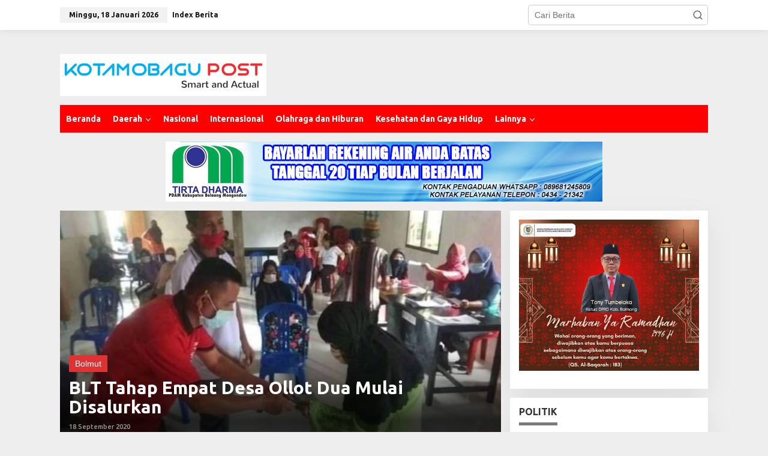

--- FILE ---
content_type: text/html; charset=UTF-8
request_url: https://kotamobagupost.com/tag/blt-tahap-empat/
body_size: 21978
content:
<!DOCTYPE html>
<html lang="id">
<head itemscope="itemscope" itemtype="https://schema.org/WebSite">
<meta charset="UTF-8">
<meta name="viewport" content="width=device-width, initial-scale=1">
<link rel="profile" href="https://gmpg.org/xfn/11">

<meta name='robots' content='index, follow, max-image-preview:large, max-snippet:-1, max-video-preview:-1' />

	<!-- This site is optimized with the Yoast SEO plugin v26.7 - https://yoast.com/wordpress/plugins/seo/ -->
	<title>BLT Tahap Empat Archives | kotamobagupost.com</title>
	<link rel="canonical" href="https://kotamobagupost.com/tag/blt-tahap-empat/" />
	<meta property="og:locale" content="id_ID" />
	<meta property="og:type" content="article" />
	<meta property="og:title" content="BLT Tahap Empat Archives | kotamobagupost.com" />
	<meta property="og:url" content="https://kotamobagupost.com/tag/blt-tahap-empat/" />
	<meta property="og:site_name" content="kotamobagupost.com" />
	<meta name="twitter:card" content="summary_large_image" />
	<script type="application/ld+json" class="yoast-schema-graph">{"@context":"https://schema.org","@graph":[{"@type":"CollectionPage","@id":"https://kotamobagupost.com/tag/blt-tahap-empat/","url":"https://kotamobagupost.com/tag/blt-tahap-empat/","name":"BLT Tahap Empat Archives | kotamobagupost.com","isPartOf":{"@id":"https://kotamobagupost.com/#website"},"primaryImageOfPage":{"@id":"https://kotamobagupost.com/tag/blt-tahap-empat/#primaryimage"},"image":{"@id":"https://kotamobagupost.com/tag/blt-tahap-empat/#primaryimage"},"thumbnailUrl":"https://kotamobagupost.com/wp-content/uploads/2020/09/blt-jpg..jpg","breadcrumb":{"@id":"https://kotamobagupost.com/tag/blt-tahap-empat/#breadcrumb"},"inLanguage":"id"},{"@type":"ImageObject","inLanguage":"id","@id":"https://kotamobagupost.com/tag/blt-tahap-empat/#primaryimage","url":"https://kotamobagupost.com/wp-content/uploads/2020/09/blt-jpg..jpg","contentUrl":"https://kotamobagupost.com/wp-content/uploads/2020/09/blt-jpg..jpg","width":720,"height":525},{"@type":"BreadcrumbList","@id":"https://kotamobagupost.com/tag/blt-tahap-empat/#breadcrumb","itemListElement":[{"@type":"ListItem","position":1,"name":"Home","item":"https://kotamobagupost.com/"},{"@type":"ListItem","position":2,"name":"BLT Tahap Empat"}]},{"@type":"WebSite","@id":"https://kotamobagupost.com/#website","url":"https://kotamobagupost.com/","name":"kotamobagupost.com","description":"smart and actual","publisher":{"@id":"https://kotamobagupost.com/#organization"},"potentialAction":[{"@type":"SearchAction","target":{"@type":"EntryPoint","urlTemplate":"https://kotamobagupost.com/?s={search_term_string}"},"query-input":{"@type":"PropertyValueSpecification","valueRequired":true,"valueName":"search_term_string"}}],"inLanguage":"id"},{"@type":"Organization","@id":"https://kotamobagupost.com/#organization","name":"Kotamobagu Post","url":"https://kotamobagupost.com/","logo":{"@type":"ImageObject","inLanguage":"id","@id":"https://kotamobagupost.com/#/schema/logo/image/","url":"https://kotamobagupost.com/wp-content/uploads/2015/11/kplogo.png","contentUrl":"https://kotamobagupost.com/wp-content/uploads/2015/11/kplogo.png","width":418,"height":70,"caption":"Kotamobagu Post"},"image":{"@id":"https://kotamobagupost.com/#/schema/logo/image/"},"sameAs":["https://www.facebook.com/kotamobagupost"]}]}</script>
	<!-- / Yoast SEO plugin. -->


<link rel='dns-prefetch' href='//fonts.googleapis.com' />
<link rel="alternate" type="application/rss+xml" title="kotamobagupost.com &raquo; Feed" href="https://kotamobagupost.com/feed/" />
<link rel="alternate" type="application/rss+xml" title="kotamobagupost.com &raquo; Umpan Komentar" href="https://kotamobagupost.com/comments/feed/" />
<link rel="alternate" type="application/rss+xml" title="kotamobagupost.com &raquo; BLT Tahap Empat Umpan Tag" href="https://kotamobagupost.com/tag/blt-tahap-empat/feed/" />
<style id='wp-img-auto-sizes-contain-inline-css' type='text/css'>
img:is([sizes=auto i],[sizes^="auto," i]){contain-intrinsic-size:3000px 1500px}
/*# sourceURL=wp-img-auto-sizes-contain-inline-css */
</style>

<link rel='stylesheet' id='dashicons-css' href='https://kotamobagupost.com/wp-includes/css/dashicons.min.css?ver=6.9' type='text/css' media='all' />
<link rel='stylesheet' id='post-views-counter-frontend-css' href='https://kotamobagupost.com/wp-content/plugins/post-views-counter/css/frontend.css?ver=1.7.0' type='text/css' media='all' />
<style id='wp-emoji-styles-inline-css' type='text/css'>

	img.wp-smiley, img.emoji {
		display: inline !important;
		border: none !important;
		box-shadow: none !important;
		height: 1em !important;
		width: 1em !important;
		margin: 0 0.07em !important;
		vertical-align: -0.1em !important;
		background: none !important;
		padding: 0 !important;
	}
/*# sourceURL=wp-emoji-styles-inline-css */
</style>
<link rel='stylesheet' id='newkarma-core-css' href='https://kotamobagupost.com/wp-content/plugins/newkarma-core/css/newkarma-core.css?ver=2.0.5' type='text/css' media='all' />
<link rel='stylesheet' id='newkarma-fonts-css' href='https://fonts.googleapis.com/css?family=Ubuntu%3Aregular%2Citalic%2C700%2C500%2C300%26subset%3Dlatin%2C&#038;ver=2.1.1' type='text/css' media='all' />
<link rel='stylesheet' id='newkarma-style-css' href='https://kotamobagupost.com/wp-content/themes/newkarma/style.css?ver=2.1.1' type='text/css' media='all' />
<style id='newkarma-style-inline-css' type='text/css'>
body{color:#323233;font-family:"Helvetica Neue",sans-serif;font-weight:500;font-size:14px;}h1.entry-title{color:#dd3333;}kbd,a.button,button,.button,button.button,input[type="button"],input[type="reset"],input[type="submit"],.tagcloud a,.tagcloud ul,.prevnextpost-links a .prevnextpost,.page-links .page-link-number,ul.page-numbers li span.page-numbers,.sidr,#navigationamp,.gmr_widget_content ul.gmr-tabs,.index-page-numbers,.cat-links-bg{background-color:#dd3333;}blockquote,a.button,button,.button,button.button,input[type="button"],input[type="reset"],input[type="submit"],.gmr-theme div.sharedaddy h3.sd-title:before,.gmr_widget_content ul.gmr-tabs li a,.bypostauthor > .comment-body{border-color:#dd3333;}.gmr-meta-topic a,.newkarma-rp-widget .rp-number,.gmr-owl-carousel .gmr-slide-topic a,.tab-comment-number{color:#7a7a7a;}.page-title span,h3.comment-reply-title,.widget-title span,.gmr_widget_content ul.gmr-tabs li a.js-tabs__title-active{border-color:#7a7a7a;}.gmr-menuwrap #primary-menu > li > a:hover,.gmr-menuwrap #primary-menu > li.page_item_has_children:hover > a,.gmr-menuwrap #primary-menu > li.menu-item-has-children:hover > a,.gmr-mainmenu #primary-menu > li:hover > a,.gmr-mainmenu #primary-menu > .current-menu-item > a,.gmr-mainmenu #primary-menu > .current-menu-ancestor > a,.gmr-mainmenu #primary-menu > .current_page_item > a,.gmr-mainmenu #primary-menu > .current_page_ancestor > a{box-shadow:inset 0px -5px 0px 0px#7a7a7a;}.tab-content .newkarma-rp-widget .rp-number,.owl-theme .owl-controls .owl-page.active span{background-color:#7a7a7a;}a{color:#000000;}a:hover,a:focus,a:active{color:#e54e2c;}.site-title a{color:#ff0000;}.site-description{color:#999999;}.gmr-logo{margin-top:25px;}.gmr-menuwrap,.gmr-sticky .top-header.sticky-menu,.gmr-mainmenu #primary-menu .sub-menu,.gmr-mainmenu #primary-menu .children{background-color:#ff0000;}#gmr-responsive-menu,.gmr-mainmenu #primary-menu > li > a,.gmr-mainmenu #primary-menu .sub-menu a,.gmr-mainmenu #primary-menu .children a,.sidr ul li ul li a,.sidr ul li a,#navigationamp ul li ul li a,#navigationamp ul li a{color:#ffffff;}.gmr-mainmenu #primary-menu > li.menu-border > a span,.gmr-mainmenu #primary-menu > li.page_item_has_children > a:after,.gmr-mainmenu #primary-menu > li.menu-item-has-children > a:after,.gmr-mainmenu #primary-menu .sub-menu > li.page_item_has_children > a:after,.gmr-mainmenu #primary-menu .sub-menu > li.menu-item-has-children > a:after,.gmr-mainmenu #primary-menu .children > li.page_item_has_children > a:after,.gmr-mainmenu #primary-menu .children > li.menu-item-has-children > a:after{border-color:#ffffff;}#gmr-responsive-menu:hover,.gmr-mainmenu #primary-menu > li:hover > a,.gmr-mainmenu #primary-menu .current-menu-item > a,.gmr-mainmenu #primary-menu .current-menu-ancestor > a,.gmr-mainmenu #primary-menu .current_page_item > a,.gmr-mainmenu #primary-menu .current_page_ancestor > a,.sidr ul li ul li a:hover,.sidr ul li a:hover{color:#ffffff;}.gmr-mainmenu #primary-menu > li.menu-border:hover > a span,.gmr-mainmenu #primary-menu > li.menu-border.current-menu-item > a span,.gmr-mainmenu #primary-menu > li.menu-border.current-menu-ancestor > a span,.gmr-mainmenu #primary-menu > li.menu-border.current_page_item > a span,.gmr-mainmenu #primary-menu > li.menu-border.current_page_ancestor > a span,.gmr-mainmenu #primary-menu > li.page_item_has_children:hover > a:after,.gmr-mainmenu #primary-menu > li.menu-item-has-children:hover > a:after{border-color:#ffffff;}.gmr-mainmenu #primary-menu > li:hover > a,.gmr-mainmenu #primary-menu .current-menu-item > a,.gmr-mainmenu #primary-menu .current-menu-ancestor > a,.gmr-mainmenu #primary-menu .current_page_item > a,.gmr-mainmenu #primary-menu .current_page_ancestor > a{background-color:#ff0000;}.gmr-secondmenuwrap,.gmr-secondmenu #primary-menu .sub-menu,.gmr-secondmenu #primary-menu .children{background-color:#ffffff;}.gmr-secondmenu #primary-menu > li > a,.gmr-secondmenu #primary-menu .sub-menu a,.gmr-secondmenu #primary-menu .children a{color:#444444;}.gmr-secondmenu #primary-menu > li.page_item_has_children > a:after,.gmr-secondmenu #primary-menu > li.menu-item-has-children > a:after,.gmr-secondmenu #primary-menu .sub-menu > li.page_item_has_children > a:after,.gmr-secondmenu #primary-menu .sub-menu > li.menu-item-has-children > a:after,.gmr-secondmenu #primary-menu .children > li.page_item_has_children > a:after,.gmr-secondmenu #primary-menu .children > li.menu-item-has-children > a:after{border-color:#444444;}.gmr-topnavwrap{background-color:#ffffff;}#gmr-topnavresponsive-menu svg,.gmr-topnavmenu #primary-menu > li > a,.gmr-top-date,.search-trigger .gmr-icon{color:#111111;}.gmr-topnavmenu #primary-menu > li.menu-border > a span,.gmr-topnavmenu #primary-menu > li.page_item_has_children > a:after,.gmr-topnavmenu #primary-menu > li.menu-item-has-children > a:after,.gmr-topnavmenu #primary-menu .sub-menu > li.page_item_has_children > a:after,.gmr-topnavmenu #primary-menu .sub-menu > li.menu-item-has-children > a:after,.gmr-topnavmenu #primary-menu .children > li.page_item_has_children > a:after,.gmr-topnavmenu #primary-menu .children > li.menu-item-has-children > a:after{border-color:#111111;}#gmr-topnavresponsive-menu:hover,.gmr-topnavmenu #primary-menu > li:hover > a,.gmr-topnavmenu #primary-menu .current-menu-item > a,.gmr-topnavmenu #primary-menu .current-menu-ancestor > a,.gmr-topnavmenu #primary-menu .current_page_item > a,.gmr-topnavmenu #primary-menu .current_page_ancestor > a,.gmr-social-icon ul > li > a:hover{color:#ff0000;}.gmr-topnavmenu #primary-menu > li.menu-border:hover > a span,.gmr-topnavmenu #primary-menu > li.menu-border.current-menu-item > a span,.gmr-topnavmenu #primary-menu > li.menu-border.current-menu-ancestor > a span,.gmr-topnavmenu #primary-menu > li.menu-border.current_page_item > a span,.gmr-topnavmenu #primary-menu > li.menu-border.current_page_ancestor > a span,.gmr-topnavmenu #primary-menu > li.page_item_has_children:hover > a:after,.gmr-topnavmenu #primary-menu > li.menu-item-has-children:hover > a:after{border-color:#ff0000;}.site-main-single{background-color:#ffffff;}.gmr-related-infinite .view-more-button:hover{color:#ffffff;}.site-main-archive{background-color:#ffffff;}ul.page-numbers li span.page-numbers{color:#ffffff;}.site-main-archive,a.read-more{color:#323233;}.site-main-archive h2.entry-title a,.site-main-archive .gmr-ajax-text{color:#000000;}.site-main-archive .gmr-archive:hover h2.entry-title a{color:#e54e2c;}.gmr-focus-news.gmr-focus-gallery h2.entry-title a,.item .gmr-slide-title a,.newkarma-rp-widget .gmr-rp-bigthumbnail .gmr-rp-bigthumb-content .title-bigthumb{color:#ffffff;}.gmr-focus-news.gmr-focus-gallery:hover h2.entry-title a,.item:hover .gmr-slide-title a,.newkarma-rp-widget .gmr-rp-bigthumbnail:hover .gmr-rp-bigthumb-content .title-bigthumb{color:#ffff00;}h1,h2,h3,h4,h5,h6,.heading-font,.menu,.rp-title,.rsswidget,.gmr-metacontent,.gmr-metacontent-single,.gmr-ajax-text,.view-more-button,ul.single-social-icon li.social-text,.page-links,.gmr-top-date,ul.page-numbers li{font-family:"Ubuntu","Helvetica", Arial;}.entry-content-single{font-size:16px;}h1{font-size:30px;}h2{font-size:26px;}h3{font-size:24px;}h4{font-size:22px;}h5{font-size:20px;}h6{font-size:18px;}.site-footer{background-color:#ffffff;color:#4f4f4f;}ul.footer-social-icon li a{color:#1e73be;}ul.footer-social-icon li a,.footer-content{border-color:#1e73be;}ul.footer-social-icon li a:hover{color:#1e73be;border-color:#1e73be;}.site-footer a{color:#474747;}.site-footer a:hover{color:#1e73be;}
/*# sourceURL=newkarma-style-inline-css */
</style>
<link rel="https://api.w.org/" href="https://kotamobagupost.com/wp-json/" /><link rel="alternate" title="JSON" type="application/json" href="https://kotamobagupost.com/wp-json/wp/v2/tags/3511" /><link rel="EditURI" type="application/rsd+xml" title="RSD" href="https://kotamobagupost.com/xmlrpc.php?rsd" />
<meta name="generator" content="WordPress 6.9" />
<script src="[data-uri]"></script><style id='global-styles-inline-css' type='text/css'>
:root{--wp--preset--aspect-ratio--square: 1;--wp--preset--aspect-ratio--4-3: 4/3;--wp--preset--aspect-ratio--3-4: 3/4;--wp--preset--aspect-ratio--3-2: 3/2;--wp--preset--aspect-ratio--2-3: 2/3;--wp--preset--aspect-ratio--16-9: 16/9;--wp--preset--aspect-ratio--9-16: 9/16;--wp--preset--color--black: #000000;--wp--preset--color--cyan-bluish-gray: #abb8c3;--wp--preset--color--white: #ffffff;--wp--preset--color--pale-pink: #f78da7;--wp--preset--color--vivid-red: #cf2e2e;--wp--preset--color--luminous-vivid-orange: #ff6900;--wp--preset--color--luminous-vivid-amber: #fcb900;--wp--preset--color--light-green-cyan: #7bdcb5;--wp--preset--color--vivid-green-cyan: #00d084;--wp--preset--color--pale-cyan-blue: #8ed1fc;--wp--preset--color--vivid-cyan-blue: #0693e3;--wp--preset--color--vivid-purple: #9b51e0;--wp--preset--gradient--vivid-cyan-blue-to-vivid-purple: linear-gradient(135deg,rgb(6,147,227) 0%,rgb(155,81,224) 100%);--wp--preset--gradient--light-green-cyan-to-vivid-green-cyan: linear-gradient(135deg,rgb(122,220,180) 0%,rgb(0,208,130) 100%);--wp--preset--gradient--luminous-vivid-amber-to-luminous-vivid-orange: linear-gradient(135deg,rgb(252,185,0) 0%,rgb(255,105,0) 100%);--wp--preset--gradient--luminous-vivid-orange-to-vivid-red: linear-gradient(135deg,rgb(255,105,0) 0%,rgb(207,46,46) 100%);--wp--preset--gradient--very-light-gray-to-cyan-bluish-gray: linear-gradient(135deg,rgb(238,238,238) 0%,rgb(169,184,195) 100%);--wp--preset--gradient--cool-to-warm-spectrum: linear-gradient(135deg,rgb(74,234,220) 0%,rgb(151,120,209) 20%,rgb(207,42,186) 40%,rgb(238,44,130) 60%,rgb(251,105,98) 80%,rgb(254,248,76) 100%);--wp--preset--gradient--blush-light-purple: linear-gradient(135deg,rgb(255,206,236) 0%,rgb(152,150,240) 100%);--wp--preset--gradient--blush-bordeaux: linear-gradient(135deg,rgb(254,205,165) 0%,rgb(254,45,45) 50%,rgb(107,0,62) 100%);--wp--preset--gradient--luminous-dusk: linear-gradient(135deg,rgb(255,203,112) 0%,rgb(199,81,192) 50%,rgb(65,88,208) 100%);--wp--preset--gradient--pale-ocean: linear-gradient(135deg,rgb(255,245,203) 0%,rgb(182,227,212) 50%,rgb(51,167,181) 100%);--wp--preset--gradient--electric-grass: linear-gradient(135deg,rgb(202,248,128) 0%,rgb(113,206,126) 100%);--wp--preset--gradient--midnight: linear-gradient(135deg,rgb(2,3,129) 0%,rgb(40,116,252) 100%);--wp--preset--font-size--small: 13px;--wp--preset--font-size--medium: 20px;--wp--preset--font-size--large: 36px;--wp--preset--font-size--x-large: 42px;--wp--preset--spacing--20: 0.44rem;--wp--preset--spacing--30: 0.67rem;--wp--preset--spacing--40: 1rem;--wp--preset--spacing--50: 1.5rem;--wp--preset--spacing--60: 2.25rem;--wp--preset--spacing--70: 3.38rem;--wp--preset--spacing--80: 5.06rem;--wp--preset--shadow--natural: 6px 6px 9px rgba(0, 0, 0, 0.2);--wp--preset--shadow--deep: 12px 12px 50px rgba(0, 0, 0, 0.4);--wp--preset--shadow--sharp: 6px 6px 0px rgba(0, 0, 0, 0.2);--wp--preset--shadow--outlined: 6px 6px 0px -3px rgb(255, 255, 255), 6px 6px rgb(0, 0, 0);--wp--preset--shadow--crisp: 6px 6px 0px rgb(0, 0, 0);}:where(.is-layout-flex){gap: 0.5em;}:where(.is-layout-grid){gap: 0.5em;}body .is-layout-flex{display: flex;}.is-layout-flex{flex-wrap: wrap;align-items: center;}.is-layout-flex > :is(*, div){margin: 0;}body .is-layout-grid{display: grid;}.is-layout-grid > :is(*, div){margin: 0;}:where(.wp-block-columns.is-layout-flex){gap: 2em;}:where(.wp-block-columns.is-layout-grid){gap: 2em;}:where(.wp-block-post-template.is-layout-flex){gap: 1.25em;}:where(.wp-block-post-template.is-layout-grid){gap: 1.25em;}.has-black-color{color: var(--wp--preset--color--black) !important;}.has-cyan-bluish-gray-color{color: var(--wp--preset--color--cyan-bluish-gray) !important;}.has-white-color{color: var(--wp--preset--color--white) !important;}.has-pale-pink-color{color: var(--wp--preset--color--pale-pink) !important;}.has-vivid-red-color{color: var(--wp--preset--color--vivid-red) !important;}.has-luminous-vivid-orange-color{color: var(--wp--preset--color--luminous-vivid-orange) !important;}.has-luminous-vivid-amber-color{color: var(--wp--preset--color--luminous-vivid-amber) !important;}.has-light-green-cyan-color{color: var(--wp--preset--color--light-green-cyan) !important;}.has-vivid-green-cyan-color{color: var(--wp--preset--color--vivid-green-cyan) !important;}.has-pale-cyan-blue-color{color: var(--wp--preset--color--pale-cyan-blue) !important;}.has-vivid-cyan-blue-color{color: var(--wp--preset--color--vivid-cyan-blue) !important;}.has-vivid-purple-color{color: var(--wp--preset--color--vivid-purple) !important;}.has-black-background-color{background-color: var(--wp--preset--color--black) !important;}.has-cyan-bluish-gray-background-color{background-color: var(--wp--preset--color--cyan-bluish-gray) !important;}.has-white-background-color{background-color: var(--wp--preset--color--white) !important;}.has-pale-pink-background-color{background-color: var(--wp--preset--color--pale-pink) !important;}.has-vivid-red-background-color{background-color: var(--wp--preset--color--vivid-red) !important;}.has-luminous-vivid-orange-background-color{background-color: var(--wp--preset--color--luminous-vivid-orange) !important;}.has-luminous-vivid-amber-background-color{background-color: var(--wp--preset--color--luminous-vivid-amber) !important;}.has-light-green-cyan-background-color{background-color: var(--wp--preset--color--light-green-cyan) !important;}.has-vivid-green-cyan-background-color{background-color: var(--wp--preset--color--vivid-green-cyan) !important;}.has-pale-cyan-blue-background-color{background-color: var(--wp--preset--color--pale-cyan-blue) !important;}.has-vivid-cyan-blue-background-color{background-color: var(--wp--preset--color--vivid-cyan-blue) !important;}.has-vivid-purple-background-color{background-color: var(--wp--preset--color--vivid-purple) !important;}.has-black-border-color{border-color: var(--wp--preset--color--black) !important;}.has-cyan-bluish-gray-border-color{border-color: var(--wp--preset--color--cyan-bluish-gray) !important;}.has-white-border-color{border-color: var(--wp--preset--color--white) !important;}.has-pale-pink-border-color{border-color: var(--wp--preset--color--pale-pink) !important;}.has-vivid-red-border-color{border-color: var(--wp--preset--color--vivid-red) !important;}.has-luminous-vivid-orange-border-color{border-color: var(--wp--preset--color--luminous-vivid-orange) !important;}.has-luminous-vivid-amber-border-color{border-color: var(--wp--preset--color--luminous-vivid-amber) !important;}.has-light-green-cyan-border-color{border-color: var(--wp--preset--color--light-green-cyan) !important;}.has-vivid-green-cyan-border-color{border-color: var(--wp--preset--color--vivid-green-cyan) !important;}.has-pale-cyan-blue-border-color{border-color: var(--wp--preset--color--pale-cyan-blue) !important;}.has-vivid-cyan-blue-border-color{border-color: var(--wp--preset--color--vivid-cyan-blue) !important;}.has-vivid-purple-border-color{border-color: var(--wp--preset--color--vivid-purple) !important;}.has-vivid-cyan-blue-to-vivid-purple-gradient-background{background: var(--wp--preset--gradient--vivid-cyan-blue-to-vivid-purple) !important;}.has-light-green-cyan-to-vivid-green-cyan-gradient-background{background: var(--wp--preset--gradient--light-green-cyan-to-vivid-green-cyan) !important;}.has-luminous-vivid-amber-to-luminous-vivid-orange-gradient-background{background: var(--wp--preset--gradient--luminous-vivid-amber-to-luminous-vivid-orange) !important;}.has-luminous-vivid-orange-to-vivid-red-gradient-background{background: var(--wp--preset--gradient--luminous-vivid-orange-to-vivid-red) !important;}.has-very-light-gray-to-cyan-bluish-gray-gradient-background{background: var(--wp--preset--gradient--very-light-gray-to-cyan-bluish-gray) !important;}.has-cool-to-warm-spectrum-gradient-background{background: var(--wp--preset--gradient--cool-to-warm-spectrum) !important;}.has-blush-light-purple-gradient-background{background: var(--wp--preset--gradient--blush-light-purple) !important;}.has-blush-bordeaux-gradient-background{background: var(--wp--preset--gradient--blush-bordeaux) !important;}.has-luminous-dusk-gradient-background{background: var(--wp--preset--gradient--luminous-dusk) !important;}.has-pale-ocean-gradient-background{background: var(--wp--preset--gradient--pale-ocean) !important;}.has-electric-grass-gradient-background{background: var(--wp--preset--gradient--electric-grass) !important;}.has-midnight-gradient-background{background: var(--wp--preset--gradient--midnight) !important;}.has-small-font-size{font-size: var(--wp--preset--font-size--small) !important;}.has-medium-font-size{font-size: var(--wp--preset--font-size--medium) !important;}.has-large-font-size{font-size: var(--wp--preset--font-size--large) !important;}.has-x-large-font-size{font-size: var(--wp--preset--font-size--x-large) !important;}
/*# sourceURL=global-styles-inline-css */
</style>
</head>

<body data-rsssl=1 class="archive tag tag-blt-tahap-empat tag-3511 wp-theme-newkarma gmr-theme gmr-sticky group-blog hfeed" itemscope="itemscope" itemtype="https://schema.org/WebPage">

<a class="skip-link screen-reader-text" href="#main">Lewati ke konten</a>


<div class="gmr-topnavwrap clearfix">
	<div class="container-topnav">
		<div class="list-flex">
								<div class="row-flex gmr-table-date">
						<span class="gmr-top-date" data-lang="id"></span>
					</div>
					
			<div class="row-flex gmr-table-menu">
								<a id="gmr-topnavresponsive-menu" href="#menus" title="Menus" rel="nofollow"><svg xmlns="http://www.w3.org/2000/svg" xmlns:xlink="http://www.w3.org/1999/xlink" aria-hidden="true" role="img" width="1em" height="1em" preserveAspectRatio="xMidYMid meet" viewBox="0 0 24 24"><path d="M4 6h16v2H4zm0 5h16v2H4zm0 5h16v2H4z" fill="currentColor"/></svg></a>
				<div class="close-topnavmenu-wrap"><a id="close-topnavmenu-button" rel="nofollow" href="#"><svg xmlns="http://www.w3.org/2000/svg" xmlns:xlink="http://www.w3.org/1999/xlink" aria-hidden="true" role="img" width="1em" height="1em" preserveAspectRatio="xMidYMid meet" viewBox="0 0 1024 1024"><path d="M685.4 354.8c0-4.4-3.6-8-8-8l-66 .3L512 465.6l-99.3-118.4l-66.1-.3c-4.4 0-8 3.5-8 8c0 1.9.7 3.7 1.9 5.2l130.1 155L340.5 670a8.32 8.32 0 0 0-1.9 5.2c0 4.4 3.6 8 8 8l66.1-.3L512 564.4l99.3 118.4l66 .3c4.4 0 8-3.5 8-8c0-1.9-.7-3.7-1.9-5.2L553.5 515l130.1-155c1.2-1.4 1.8-3.3 1.8-5.2z" fill="currentColor"/><path d="M512 65C264.6 65 64 265.6 64 513s200.6 448 448 448s448-200.6 448-448S759.4 65 512 65zm0 820c-205.4 0-372-166.6-372-372s166.6-372 372-372s372 166.6 372 372s-166.6 372-372 372z" fill="currentColor"/></svg></a></div>
				<nav id="site-navigation" class="gmr-topnavmenu pull-right" role="navigation" itemscope="itemscope" itemtype="https://schema.org/SiteNavigationElement">
					<ul id="primary-menu" class="menu"><li id="menu-item-18281" class="menu-item menu-item-type-post_type menu-item-object-page menu-item-18281"><a href="https://kotamobagupost.com/index-berita/" itemprop="url"><span itemprop="name">Index Berita</span></a></li>
</ul>				</nav><!-- #site-navigation -->
							</div>
			<div class="row-flex gmr-menu-mobile-wrap text-center">
				<div class="only-mobile gmr-mobilelogo"><div class="gmr-logo"><a href="https://kotamobagupost.com/" class="custom-logo-link" itemprop="url" title="kotamobagupost.com"><img src="https://kotamobagupost.com/wp-content/uploads/2021/03/kplogor.png" alt="kotamobagupost.com" title="kotamobagupost.com" /></a></div></div>			</div>
			<div class="row-flex gmr-table-search last-row">
									<div class="gmr-search-btn">
								<a id="search-menu-button" class="topnav-button gmr-search-icon" href="#" rel="nofollow"><svg xmlns="http://www.w3.org/2000/svg" aria-hidden="true" role="img" width="1em" height="1em" preserveAspectRatio="xMidYMid meet" viewBox="0 0 24 24"><path fill="none" stroke="currentColor" stroke-linecap="round" stroke-width="2" d="m21 21l-4.486-4.494M19 10.5a8.5 8.5 0 1 1-17 0a8.5 8.5 0 0 1 17 0Z"/></svg></a>
								<div id="search-dropdown-container" class="search-dropdown search">
								<form method="get" class="gmr-searchform searchform" action="https://kotamobagupost.com/">
									<input type="text" name="s" id="s" placeholder="Cari Berita" />
								</form>
								</div>
							</div><div class="gmr-search">
							<form method="get" class="gmr-searchform searchform" action="https://kotamobagupost.com/">
								<input type="text" name="s" id="s" placeholder="Cari Berita" />
								<button type="submit" role="button" aria-label="Submit" class="gmr-search-submit"><svg xmlns="http://www.w3.org/2000/svg" xmlns:xlink="http://www.w3.org/1999/xlink" aria-hidden="true" role="img" width="1em" height="1em" preserveAspectRatio="xMidYMid meet" viewBox="0 0 24 24"><g fill="none" stroke="currentColor" stroke-width="2" stroke-linecap="round" stroke-linejoin="round"><circle cx="11" cy="11" r="8"/><path d="M21 21l-4.35-4.35"/></g></svg></button>
							</form>
						</div>			</div>
		</div>

			</div>
</div>

	<div class="container">
		<div class="clearfix gmr-headwrapper">
			<div class="gmr-logo"><a href="https://kotamobagupost.com/" class="custom-logo-link" itemprop="url" title="kotamobagupost.com"><img src="https://kotamobagupost.com/wp-content/uploads/2021/03/kplogor.png" alt="kotamobagupost.com" title="kotamobagupost.com" /></a></div>					</div>
	</div>

	<header id="masthead" class="site-header" role="banner" itemscope="itemscope" itemtype="https://schema.org/WPHeader">
		<div class="top-header">
			<div class="container">
				<div class="gmr-menuwrap clearfix">
					<nav id="site-navigation" class="gmr-mainmenu" role="navigation" itemscope="itemscope" itemtype="https://schema.org/SiteNavigationElement">
						<ul id="primary-menu" class="menu"><li id="menu-item-18290" class="menu-item menu-item-type-custom menu-item-object-custom menu-item-home menu-item-18290"><a href="https://kotamobagupost.com/" itemprop="url"><span itemprop="name">Beranda</span></a></li>
<li id="menu-item-764" class="menu-item menu-item-type-custom menu-item-object-custom menu-item-has-children menu-item-764"><a href="#" itemprop="url"><span itemprop="name">Daerah</span></a>
<ul class="sub-menu">
	<li id="menu-item-762" class="menu-item menu-item-type-taxonomy menu-item-object-category menu-item-762"><a href="https://kotamobagupost.com/node/kotamobagu/" itemprop="url"><span itemprop="name">Kotamobagu</span></a></li>
	<li id="menu-item-758" class="menu-item menu-item-type-taxonomy menu-item-object-category menu-item-758"><a href="https://kotamobagupost.com/node/bolmong/" itemprop="url"><span itemprop="name">Bolmong</span></a></li>
	<li id="menu-item-759" class="menu-item menu-item-type-taxonomy menu-item-object-category menu-item-759"><a href="https://kotamobagupost.com/node/bolmut/" itemprop="url"><span itemprop="name">Bolmut</span></a></li>
	<li id="menu-item-760" class="menu-item menu-item-type-taxonomy menu-item-object-category menu-item-760"><a href="https://kotamobagupost.com/node/bolsel/" itemprop="url"><span itemprop="name">Bolsel</span></a></li>
	<li id="menu-item-761" class="menu-item menu-item-type-taxonomy menu-item-object-category menu-item-761"><a href="https://kotamobagupost.com/node/boltim/" itemprop="url"><span itemprop="name">Boltim</span></a></li>
	<li id="menu-item-763" class="menu-item menu-item-type-taxonomy menu-item-object-category menu-item-763"><a href="https://kotamobagupost.com/node/sulawesi-utara/" itemprop="url"><span itemprop="name">Sulawesi Utara</span></a></li>
</ul>
</li>
<li id="menu-item-767" class="menu-item menu-item-type-taxonomy menu-item-object-category menu-item-767"><a href="https://kotamobagupost.com/node/nasional/" itemprop="url"><span itemprop="name">Nasional</span></a></li>
<li id="menu-item-766" class="menu-item menu-item-type-taxonomy menu-item-object-category menu-item-766"><a href="https://kotamobagupost.com/node/internasional/" itemprop="url"><span itemprop="name">Internasional</span></a></li>
<li id="menu-item-768" class="menu-item menu-item-type-taxonomy menu-item-object-category menu-item-768"><a href="https://kotamobagupost.com/node/olahraga-dan-hiburan/" itemprop="url"><span itemprop="name">Olahraga dan Hiburan</span></a></li>
<li id="menu-item-770" class="menu-item menu-item-type-taxonomy menu-item-object-category menu-item-770"><a href="https://kotamobagupost.com/node/kesehatan-dan-gaya-hidup/" itemprop="url"><span itemprop="name">Kesehatan dan Gaya Hidup</span></a></li>
<li id="menu-item-772" class="menu-item menu-item-type-custom menu-item-object-custom menu-item-has-children menu-item-772"><a href="#" itemprop="url"><span itemprop="name">Lainnya</span></a>
<ul class="sub-menu">
	<li id="menu-item-765" class="menu-item menu-item-type-taxonomy menu-item-object-category menu-item-765"><a href="https://kotamobagupost.com/node/featured-news/" itemprop="url"><span itemprop="name">Featured News</span></a></li>
	<li id="menu-item-769" class="menu-item menu-item-type-taxonomy menu-item-object-category menu-item-769"><a href="https://kotamobagupost.com/node/opini/" itemprop="url"><span itemprop="name">Opini</span></a></li>
	<li id="menu-item-771" class="menu-item menu-item-type-taxonomy menu-item-object-category menu-item-771"><a href="https://kotamobagupost.com/node/advertorial/" itemprop="url"><span itemprop="name">Advertorial</span></a></li>
</ul>
</li>
</ul>					</nav><!-- #site-navigation -->
				</div>
							</div>
		</div><!-- .top-header -->
	</header><!-- #masthead -->


<div class="site inner-wrap" id="site-container">
		<div id="content" class="gmr-content">
		<div class="container"><div class="newkarma-core-topbanner-aftermenu"><img src="https://kotamobagupost.com/wp-content/uploads/2021/03/iklan-pdam-2-bolmong.png" alt="" width="728" height="100" class="aligncenter size-full wp-image-18612" /></div></div>		<div class="container">
			<div class="row">

<div id="primary" class="content-area col-md-content">

			<div class="clearfix gmr-modulehome"><div id="bigmoduleslide" class="gmr-widget-carousel gmr-big-carousel owl-carousel owl-theme"><div class="item gmr-slider-content"><div class="other-content-thumbnail"><a href="https://kotamobagupost.com/bolmut/blt-tahap-empat-desa-ollot-dua-mulai-disalurkan/" itemprop="url" title="Tautan ke: BLT Tahap Empat Desa Ollot Dua Mulai Disalurkan" rel="bookmark"><img width="550" height="301" src="https://kotamobagupost.com/wp-content/uploads/2020/09/blt-jpg.-550x301.jpg" class="attachment-idt-bigger-thumb size-idt-bigger-thumb wp-post-image" alt="" decoding="async" fetchpriority="high" title="blt jpg." /></a></div><div class="gmr-slide-title"><div class="cat-links-bg"><a href="https://kotamobagupost.com/node/bolmut/" rel="category tag">Bolmut</a></div>							<a href="https://kotamobagupost.com/bolmut/blt-tahap-empat-desa-ollot-dua-mulai-disalurkan/" class="rp-title" itemprop="url" title="Tautan ke: BLT Tahap Empat Desa Ollot Dua Mulai Disalurkan">BLT Tahap Empat Desa Ollot Dua Mulai Disalurkan</a>							<div class="gmr-metacontent">
								<span class="posted-on">18 September 2020</span>							</div>
						</div>
					</div>
					</div></div><div id="moduleslide" class="clearfix gmr-element-carousel"><div class="gmr-owl-wrap"><div class="gmr-owl-carousel owl-carousel owl-theme">				<div class="item gmr-slider-content">
										<div class="other-content-thumbnail">
							<a href="https://kotamobagupost.com/bolmong/job-dirum-dan-dirtek-dihapus-pdam-bolmong-di-restrukturisasi/" itemprop="url" title="Tautan ke: Job Dirum dan Dirtek &#8216;Dihapus&#8217;, PDAM Bolmong di Restrukturisasi" rel="bookmark"><img width="300" height="178" src="https://kotamobagupost.com/wp-content/uploads/2025/06/Penyerahan-SK-Pensiun-kepada-Direktur-Umum-Alfrida-Poluan-SE-300x178.jpg" class="attachment-large size-large wp-post-image" alt="" decoding="async" title="Penyerahan SK Pensiun kepada Direktur Umum Alfrida Poluan SE" /></a>						</div>

										<div class="gmr-slide-title">
						<a href="https://kotamobagupost.com/bolmong/job-dirum-dan-dirtek-dihapus-pdam-bolmong-di-restrukturisasi/" class="gmr-slide-titlelink rp-title" title="Job Dirum dan Dirtek &#8216;Dihapus&#8217;, PDAM Bolmong di Restrukturisasi">Job Dirum dan Dirtek &#8216;Dihapus&#8217;, PDAM Bolmong di Restrukturisasi</a>
					</div>
				</div>
								<div class="item gmr-slider-content">
										<div class="other-content-thumbnail">
							<a href="https://kotamobagupost.com/kotamobagu/sampah-tpa-cemari-das-ongkag-pemkot-kotamobagu-bakal-di-polisi-kan/" itemprop="url" title="Tautan ke: Sampah TPA Cemari DAS Ongkag! Pemkot Kotamobagu Bakal di Polisi-kan" rel="bookmark"><img width="300" height="178" src="https://kotamobagupost.com/wp-content/uploads/2025/06/rembesan-air-dari-ribuan-ton-tumpukan-sampah-di-TPA-milik-Pemkot-Kotamobagu-kurun-setahun-telah-mencemari-daerah-aliran-Sungai-Ongkag-300x178.jpg" class="attachment-large size-large wp-post-image" alt="" decoding="async" title="rembesan air dari ribuan ton tumpukan sampah di TPA milik Pemkot Kotamobagu kurun setahun telah mencemari daerah aliran Sungai Ongkag" /></a>						</div>

										<div class="gmr-slide-title">
						<a href="https://kotamobagupost.com/kotamobagu/sampah-tpa-cemari-das-ongkag-pemkot-kotamobagu-bakal-di-polisi-kan/" class="gmr-slide-titlelink rp-title" title="Sampah TPA Cemari DAS Ongkag! Pemkot Kotamobagu Bakal di Polisi-kan">Sampah TPA Cemari DAS Ongkag! Pemkot Kotamobagu Bakal di Polisi-kan</a>
					</div>
				</div>
								<div class="item gmr-slider-content">
										<div class="other-content-thumbnail">
							<a href="https://kotamobagupost.com/headline/walikota-kotamobagu-bertanggungjawab-atas-pencemaran-limbah-tpa-di-das-ongkag/" itemprop="url" title="Tautan ke: &#8220;Walikota Kotamobagu Bertanggungjawab Atas Pencemaran Limbah TPA di DAS Ongkag” " rel="bookmark"><img width="300" height="178" src="https://kotamobagupost.com/wp-content/uploads/2025/06/Tampak-sejumlah-pejabat-OPD-lintas-instansi-Pemerintah-Kota-Kotamobagu-atas-perintah-Walikota-Kotamobagu-telah-turun-langsung-memeriksa-pencemaran-sungai-ongkag-dari-limbah-TPA-Kotamobagu-300x178.jpg" class="attachment-large size-large wp-post-image" alt="" decoding="async" title="Tampak sejumlah pejabat OPD lintas instansi Pemerintah Kota Kotamobagu atas perintah Walikota Kotamobagu telah turun langsung memeriksa pencemaran sungai ongkag dari limbah TPA Kotamobagu" /></a>						</div>

										<div class="gmr-slide-title">
						<a href="https://kotamobagupost.com/headline/walikota-kotamobagu-bertanggungjawab-atas-pencemaran-limbah-tpa-di-das-ongkag/" class="gmr-slide-titlelink rp-title" title="&#8220;Walikota Kotamobagu Bertanggungjawab Atas Pencemaran Limbah TPA di DAS Ongkag” ">&#8220;Walikota Kotamobagu Bertanggungjawab Atas Pencemaran Limbah TPA di DAS Ongkag” </a>
					</div>
				</div>
								<div class="item gmr-slider-content">
										<div class="other-content-thumbnail">
							<a href="https://kotamobagupost.com/kotamobagu/astaga-limbah-beracun-tpa-kotamobagu-cemari-sungai-ongkag/" itemprop="url" title="Tautan ke: Astaga! Limbah Beracun TPA Kotamobagu, Cemari Sungai Ongkag " rel="bookmark"><img width="300" height="178" src="https://kotamobagupost.com/wp-content/uploads/2025/06/limbah-cair-beracun-berasal-dari-Tempat-Pembuangan-Akhir-Sampah-TPA-Kotamobagu-di-Kelurahan-Mongkonai-mencemari-Sungai-Ongkag-atau-Sungai-Inantagan-foto-Kotamobagu-Post-Juni-2025-300x178.jpg" class="attachment-large size-large wp-post-image" alt="" decoding="async" title="limbah cair beracun berasal dari Tempat Pembuangan Akhir Sampah (TPA) Kotamobagu di Kelurahan Mongkonai mencemari Sungai Ongkag atau Sungai Inantagan (foto Kotamobagu Post Juni 2025)" /></a>						</div>

										<div class="gmr-slide-title">
						<a href="https://kotamobagupost.com/kotamobagu/astaga-limbah-beracun-tpa-kotamobagu-cemari-sungai-ongkag/" class="gmr-slide-titlelink rp-title" title="Astaga! Limbah Beracun TPA Kotamobagu, Cemari Sungai Ongkag ">Astaga! Limbah Beracun TPA Kotamobagu, Cemari Sungai Ongkag </a>
					</div>
				</div>
								<div class="item gmr-slider-content">
										<div class="other-content-thumbnail">
							<a href="https://kotamobagupost.com/headline/program-anak-asuh-tewas-walikota-kotamobagu-nikmati-mobil-mewah-alphart/" itemprop="url" title="Tautan ke: Program Anak Asuh &#8216;Tewas&#8217;, Walikota Kotamobagu Nikmati Mobil Mewah Alphart" rel="bookmark"><img width="300" height="178" src="https://kotamobagupost.com/wp-content/uploads/2017/09/Tampak-suasana-para-anak-asuh-bersama-orang-tua-mereka-saat-penarikan-uang-dari-rekening-Taplus-BNI-46-Cabang-Kotamobagu-melalui-mobil-pelayanan-BNI-300x178.jpg" class="attachment-large size-large wp-post-image" alt="" decoding="async" title="In Memorian program anak asuh yang sudah 2 tahun tewas dan diucapkan selamat kepada Walikota Kotamobagu dan Pimpinan DPRD yang sudah menikmati mobil mewah" /></a>						</div>

										<div class="gmr-slide-title">
						<a href="https://kotamobagupost.com/headline/program-anak-asuh-tewas-walikota-kotamobagu-nikmati-mobil-mewah-alphart/" class="gmr-slide-titlelink rp-title" title="Program Anak Asuh &#8216;Tewas&#8217;, Walikota Kotamobagu Nikmati Mobil Mewah Alphart">Program Anak Asuh &#8216;Tewas&#8217;, Walikota Kotamobagu Nikmati Mobil Mewah Alphart</a>
					</div>
				</div>
				</div></div></div>
		<div class="row">
<aside id="secondary" class="widget-area col-md-sb-l pos-sticky" role="complementary" >
	<div id="newkarma-rp-2" class="widget newkarma-widget-post"><h3 class="widget-title"><span>BOLMONG RAYA</span></h3>			<div class="newkarma-rp-widget">
				<div class="newkarma-rp">
					<ul>
													<li class="has-post-thumbnail clearfix">
								<div class="content-big-thumbnail"><a href="https://kotamobagupost.com/bolmong/polisi-tangkap-satu-orang-terduga-kasus-pembunuhan-sadis-di-desa-bumbungon/" itemprop="url" title="Tautan ke: Polisi Tangkap Satu Orang Terduga Kasus Pembunuhan &#8216;Sadis&#8217; di Desa Bumbungon" rel="bookmark"><img width="300" height="178" src="https://kotamobagupost.com/wp-content/uploads/2026/01/lelaki-Dolfie-Tirayoh-65-tahun-yang-menjadi-korban-pembunuhan-sadis-di-Desa-Bumbungon-300x178.jpg" class="attachment-large size-large wp-post-image" alt="" decoding="async" title="lelaki Dolfvi Tirayoh 65 tahun yang menjadi korban pembunuhan sadis di Desa Bumbungon" /></a></div>								<div class="rp-number pull-left">1</div>
								<div class="gmr-rp-number-content">
									<a href="https://kotamobagupost.com/bolmong/polisi-tangkap-satu-orang-terduga-kasus-pembunuhan-sadis-di-desa-bumbungon/" class="rp-title" itemprop="url" title="Tautan ke: Polisi Tangkap Satu Orang Terduga Kasus Pembunuhan &#8216;Sadis&#8217; di Desa Bumbungon">Polisi Tangkap Satu Orang Terduga Kasus Pembunuhan &#8216;Sadis&#8217; di Desa Bumbungon</a>									<div class="gmr-metacontent">
																			</div>
								</div>
							</li>
																					<li>
								<div class="rp-number pull-left">2</div>
								<div class="gmr-rp-number-content">
									<a href="https://kotamobagupost.com/headline/walikota-weny-gaib-sukses-luncurkan-program-anak-asuh-untuk-1-450-murid/" class="rp-title" itemprop="url" title="Tautan ke: Walikota Weny Gaib Sukses Luncurkan Program Anak Asuh Untuk 1.450 Murid">Walikota Weny Gaib Sukses Luncurkan Program Anak Asuh Untuk 1.450 Murid</a>									<div class="gmr-metacontent">
																			</div>
								</div>
							</li>
																					<li>
								<div class="rp-number pull-left">3</div>
								<div class="gmr-rp-number-content">
									<a href="https://kotamobagupost.com/headline/terlantarkan-rakyat-gubernur-ysk-didesak-pecat-kacab-bsg-kotamobagu/" class="rp-title" itemprop="url" title="Tautan ke: Terlantarkan Rakyat, Gubernur YSK Didesak &#8216;Pecat&#8217; Kacab BSG Kotamobagu">Terlantarkan Rakyat, Gubernur YSK Didesak &#8216;Pecat&#8217; Kacab BSG Kotamobagu</a>									<div class="gmr-metacontent">
																			</div>
								</div>
							</li>
																					<li>
								<div class="rp-number pull-left">4</div>
								<div class="gmr-rp-number-content">
									<a href="https://kotamobagupost.com/bolmong/kapolres-kotamobagu-akbp-irwanto-pasang-lilin-di-safari-natal-gubernur-sulut/" class="rp-title" itemprop="url" title="Tautan ke: Kapolres Kotamobagu AKBP Irwanto ‘Pasang Lilin’ di Safari Natal Gubernur Sulut">Kapolres Kotamobagu AKBP Irwanto ‘Pasang Lilin’ di Safari Natal Gubernur Sulut</a>									<div class="gmr-metacontent">
																			</div>
								</div>
							</li>
																					<li>
								<div class="rp-number pull-left">5</div>
								<div class="gmr-rp-number-content">
									<a href="https://kotamobagupost.com/bolmong/pelanggan-pdam-bolmong-dihimbau-bayar-rekening-air-tepat-waktu/" class="rp-title" itemprop="url" title="Tautan ke: Pelanggan PDAM Bolmong Dihimbau Bayar Rekening Air Tepat Waktu ">Pelanggan PDAM Bolmong Dihimbau Bayar Rekening Air Tepat Waktu </a>									<div class="gmr-metacontent">
																			</div>
								</div>
							</li>
																					<li>
								<div class="rp-number pull-left">6</div>
								<div class="gmr-rp-number-content">
									<a href="https://kotamobagupost.com/bolmong/pengumuman-gangguan-distribusi-air-sejumlah-titik-di-kotamobagu-boltim-bolmong/" class="rp-title" itemprop="url" title="Tautan ke: Pengumuman Gangguan Distribusi Air Sejumlah Titik di Kotamobagu, Boltim, Bolmong">Pengumuman Gangguan Distribusi Air Sejumlah Titik di Kotamobagu, Boltim, Bolmong</a>									<div class="gmr-metacontent">
																			</div>
								</div>
							</li>
																					<li>
								<div class="rp-number pull-left">7</div>
								<div class="gmr-rp-number-content">
									<a href="https://kotamobagupost.com/bolmong/pdam-bolmong-peduli-salurkan-bantuan-air-bersih-di-daerah-bencana/" class="rp-title" itemprop="url" title="Tautan ke: PDAM Bolmong Peduli, Salurkan Bantuan Air Bersih di Daerah Bencana">PDAM Bolmong Peduli, Salurkan Bantuan Air Bersih di Daerah Bencana</a>									<div class="gmr-metacontent">
																			</div>
								</div>
							</li>
																					<li>
								<div class="rp-number pull-left">8</div>
								<div class="gmr-rp-number-content">
									<a href="https://kotamobagupost.com/bolmong/serobot-lahan-12-hektar-penyidik-periksa-pengurus-koperasi-perintis-tanoyan/" class="rp-title" itemprop="url" title="Tautan ke: Serobot Lahan 12 Hektar, Penyidik Periksa Pengurus Koperasi Perintis Tanoyan  ">Serobot Lahan 12 Hektar, Penyidik Periksa Pengurus Koperasi Perintis Tanoyan  </a>									<div class="gmr-metacontent">
																			</div>
								</div>
							</li>
																			</ul>
				</div>
			</div>
		</div></aside><!-- #secondary -->
<div class="col-md-content-c">	
	<h1 class="page-title" itemprop="headline"><span>BLT Tahap Empat</span></h1>
	<main id="main" class="site-main site-main-archive gmr-infinite-selector" role="main">

	<div id="gmr-main-load">
<article id="post-16046" class="gmr-smallthumb clearfix item-infinite post-16046 post type-post status-publish format-standard has-post-thumbnail category-bolmut tag-blt-tahap-empat" itemscope="itemscope" itemtype="https://schema.org/CreativeWork">

	<div class="gmr-box-content hentry gmr-archive clearfix">

		<div class="content-thumbnail"><a href="https://kotamobagupost.com/bolmut/blt-tahap-empat-desa-ollot-dua-mulai-disalurkan/" itemprop="url" title="Tautan ke: BLT Tahap Empat Desa Ollot Dua Mulai Disalurkan" rel="bookmark"><img width="150" height="150" src="https://kotamobagupost.com/wp-content/uploads/2020/09/blt-jpg.-150x150.jpg" class="attachment-medium size-medium wp-post-image" alt="" itemprop="image" decoding="async" loading="lazy" srcset="https://kotamobagupost.com/wp-content/uploads/2020/09/blt-jpg.-150x150.jpg 150w, https://kotamobagupost.com/wp-content/uploads/2020/09/blt-jpg.-90x90.jpg 90w, https://kotamobagupost.com/wp-content/uploads/2020/09/blt-jpg.-300x300.jpg 300w, https://kotamobagupost.com/wp-content/uploads/2020/09/blt-jpg.-1024x1024.jpg 1024w, https://kotamobagupost.com/wp-content/uploads/2020/09/blt-jpg.-1536x1536.jpg 1536w, https://kotamobagupost.com/wp-content/uploads/2020/09/blt-jpg.-2048x2048.jpg 2048w" sizes="auto, (max-width: 150px) 100vw, 150px" title="blt jpg." /></a></div>
		<div class="item-article">
			
			<header class="entry-header">
				<h2 class="entry-title" itemprop="headline">
					<a href="https://kotamobagupost.com/bolmut/blt-tahap-empat-desa-ollot-dua-mulai-disalurkan/" itemscope="itemscope" itemtype="https://schema.org/url" title="Tautan ke: BLT Tahap Empat Desa Ollot Dua Mulai Disalurkan" rel="bookmark">BLT Tahap Empat Desa Ollot Dua Mulai Disalurkan</a>				</h2>

			</header><!-- .entry-header -->

			<div class="entry-meta">
				<div class="gmr-metacontent"><span class="cat-links"><a href="https://kotamobagupost.com/node/bolmut/" rel="category tag">Bolmut</a></span><span class="posted-on"><span class="byline">|</span><time class="entry-date published updated" itemprop="dateModified" datetime="2020-09-18T20:32:10+08:00">18 September 2020</time></span><span class="screen-reader-text">oleh <span class="entry-author vcard screen-reader-text" itemprop="author" itemscope="itemscope" itemtype="https://schema.org/person"><a class="url fn n" href="https://kotamobagupost.com/author/samsu/" title="Tautan ke: samsu melangi" itemprop="url"><span itemprop="name">samsu melangi</span></a></span></span></div>			</div><!-- .entry-meta -->

			<div class="entry-content entry-content-archive" itemprop="text">
				<p>KOTAMOBAGU POST, BOLMUT &#8211; Pemerintah Desa Ollot Dua Kecamatan Bolangitan Barat mulai <a class="read-more" href="https://kotamobagupost.com/bolmut/blt-tahap-empat-desa-ollot-dua-mulai-disalurkan/" title="BLT Tahap Empat Desa Ollot Dua Mulai Disalurkan" itemprop="url"></a></p>
			</div><!-- .entry-content -->

		</div><!-- .item-article -->

	
	</div><!-- .gmr-box-content -->

</article><!-- #post-## -->
</div><div class="inf-pagination"></div>
			<div class="text-center gmr-newinfinite">
				<div class="page-load-status">
					<div class="loader-ellips infinite-scroll-request gmr-ajax-load-wrapper gmr-loader">
						<div class="gmr-ajax-wrap">
							<div class="gmr-ajax-loader">
								<div></div>
								<div></div>
							</div>
						</div>
					</div>
					<p class="infinite-scroll-last">Tidak Ada Lagi Postingan yang Tersedia.</p>
					<p class="infinite-scroll-error">Tidak ada lagi halaman untuk dimuat.</p>
				</div><p><button class="view-more-button heading-text">Lihat Selengkapnya</button></p>
			</div>
			
	</main><!-- #main -->
	</div>
		</div></div><!-- #primary -->


<aside id="secondary" class="widget-area col-md-sb-r pos-sticky" role="complementary" >
	<div id="text-3" class="widget widget_text">			<div class="textwidget"><p><img loading="lazy" decoding="async" src="https://kotamobagupost.com/wp-content/uploads/2025/03/WhatsApp-Image-2025-03-03-at-20.05.42.jpeg" alt="" width="940" height="788" class="aligncenter size-full wp-image-27689" srcset="https://kotamobagupost.com/wp-content/uploads/2025/03/WhatsApp-Image-2025-03-03-at-20.05.42.jpeg 940w, https://kotamobagupost.com/wp-content/uploads/2025/03/WhatsApp-Image-2025-03-03-at-20.05.42-768x644.jpeg 768w" sizes="auto, (max-width: 940px) 100vw, 940px" /></p>
</div>
		</div><div id="newkarma-rp-3" class="widget newkarma-widget-post"><h3 class="widget-title"><span>POLITIK</span></h3>			<div class="newkarma-rp-widget">
				<div class="newkarma-rp">
					<ul>
													<li class="has-post-thumbnail clearfix">
								<div class="content-big-thumbnail"><a href="https://kotamobagupost.com/terkini/hindari-syahwat-politik-bupati-boltim-belum-gelar-mutasi-asn/" itemprop="url" title="Tautan ke: Hindari Syahwat Politik! Bupati Boltim Belum Gelar Mutasi ASN" rel="bookmark"><img width="300" height="178" src="https://kotamobagupost.com/wp-content/uploads/2025/07/bupati-Boltim-Oskar-Manoppo-SE-MM-dan-Wakil-Bupati-Argo-V.-Sumaiku-masih-belum-melakukan-mutasi-Aparatur-Sipil-Negara-untuk-menghindari-abuse-of-power-2-300x178.png" class="attachment-large size-large wp-post-image" alt="" decoding="async" loading="lazy" title="bupati Boltim Oskar Manoppo SE, MM dan Wakil Bupati Argo V. Sumaiku masih belum melakukan mutasi Aparatur Sipil Negara untuk menghindari abuse of power" /></a></div>								<div class="rp-number pull-left">1</div>
								<div class="gmr-rp-number-content">
									<a href="https://kotamobagupost.com/terkini/hindari-syahwat-politik-bupati-boltim-belum-gelar-mutasi-asn/" class="rp-title" itemprop="url" title="Tautan ke: Hindari Syahwat Politik! Bupati Boltim Belum Gelar Mutasi ASN">Hindari Syahwat Politik! Bupati Boltim Belum Gelar Mutasi ASN</a>									<div class="gmr-metacontent">
																			</div>
								</div>
							</li>
																					<li>
								<div class="rp-number pull-left">2</div>
								<div class="gmr-rp-number-content">
									<a href="https://kotamobagupost.com/bolmong/dihadiri-ratusan-wartawan-kpu-bolmong-sukses-gelar-penyuluhan-hukum/" class="rp-title" itemprop="url" title="Tautan ke: Dihadiri Ratusan Wartawan, KPU Bolmong Sukses Gelar Penyuluhan Hukum">Dihadiri Ratusan Wartawan, KPU Bolmong Sukses Gelar Penyuluhan Hukum</a>									<div class="gmr-metacontent">
																			</div>
								</div>
							</li>
																					<li>
								<div class="rp-number pull-left">3</div>
								<div class="gmr-rp-number-content">
									<a href="https://kotamobagupost.com/bolmong/kpu-bolmong-sukses-gelar-simulasi-pemungutan-perhitungan-dan-rekapitulasi-suara/" class="rp-title" itemprop="url" title="Tautan ke: KPU Bolmong Sukses Gelar Simulasi Pemungutan, Perhitungan dan Rekapitulasi Suara">KPU Bolmong Sukses Gelar Simulasi Pemungutan, Perhitungan dan Rekapitulasi Suara</a>									<div class="gmr-metacontent">
																			</div>
								</div>
							</li>
																					<li>
								<div class="rp-number pull-left">4</div>
								<div class="gmr-rp-number-content">
									<a href="https://kotamobagupost.com/bolmut/kordinator-satgas-paslon-yusra-doni-di-dumoga-tengah-bergabung-limi-welty/" class="rp-title" itemprop="url" title="Tautan ke: Kordinator Satgas Paslon Yusra-Doni  di Dumoga Tengah Bergabung Limi-Welty">Kordinator Satgas Paslon Yusra-Doni  di Dumoga Tengah Bergabung Limi-Welty</a>									<div class="gmr-metacontent">
																			</div>
								</div>
							</li>
																					<li>
								<div class="rp-number pull-left">5</div>
								<div class="gmr-rp-number-content">
									<a href="https://kotamobagupost.com/bolmong/debat-kandidat-pilkada-bolmong-limi-welty-bertekad-sejahterakan-rakyat-bolmong/" class="rp-title" itemprop="url" title="Tautan ke: Debat Kandidat Pilkada Bolmong: Limi &#8211; Welty Bertekad Sejahterakan Rakyat Bolmong">Debat Kandidat Pilkada Bolmong: Limi &#8211; Welty Bertekad Sejahterakan Rakyat Bolmong</a>									<div class="gmr-metacontent">
																			</div>
								</div>
							</li>
																			</ul>
				</div>
			</div>
		</div><div id="newkarma-rp-4" class="widget newkarma-widget-post"><h3 class="widget-title"><span>Minahasa Raya</span></h3>
			<div class="newkarma-rp-widget">
				<div class="newkarma-rp">
					<ul>
														<li class="has-post-thumbnail clearfix">
									<div class="content-big-thumbnail"><a href="https://kotamobagupost.com/headline/terlantarkan-rakyat-gubernur-ysk-didesak-pecat-kacab-bsg-kotamobagu/" itemprop="url" title="Tautan ke: Terlantarkan Rakyat, Gubernur YSK Didesak &#8216;Pecat&#8217; Kacab BSG Kotamobagu" rel="bookmark"><img width="300" height="178" src="https://kotamobagupost.com/wp-content/uploads/2021/10/UMKM-di-Kotamobagu-bisa-ajukan-kredit-di-Bank-Sulut-Go-Kotamobagu-300x178.jpg" class="attachment-large size-large wp-post-image" alt="" decoding="async" loading="lazy" title="Gubernur Sulut didesak Mengambil langkah tegas dan merekomendasikan pencopotan para direksi termasuk Kepala cabang Bank Sulut Kotamobagu" /></a></div>								<div class="gmr-rp-big-content">
									<a href="https://kotamobagupost.com/headline/terlantarkan-rakyat-gubernur-ysk-didesak-pecat-kacab-bsg-kotamobagu/" class="rp-title" itemprop="url" title="Tautan ke: Terlantarkan Rakyat, Gubernur YSK Didesak &#8216;Pecat&#8217; Kacab BSG Kotamobagu">Terlantarkan Rakyat, Gubernur YSK Didesak &#8216;Pecat&#8217; Kacab BSG Kotamobagu</a>									<div class="gmr-metacontent">
																			</div>
								</div>
							</li>
																						<li class="has-post-thumbnail clearfix">
									<div class="content-thumbnail"><a href="https://kotamobagupost.com/sulawesi-utara/tiga-petinju-manado-sabet-emas-dan-perunggu-di-sea-games-thailand-2025/" itemprop="url" title="Tautan ke: Tiga Petinju Manado, Sabet Emas dan Perunggu di SEA Games Thailand 2025" rel="bookmark"><img width="90" height="90" src="https://kotamobagupost.com/wp-content/uploads/2025/12/Tiga-Atlit-Petinju-Muda-asal-Manado-sukses-berprestasi-di-Sea-Games-Thailand-2025-90x90.jpeg" class="attachment-thumbnail size-thumbnail wp-post-image" alt="" decoding="async" loading="lazy" srcset="https://kotamobagupost.com/wp-content/uploads/2025/12/Tiga-Atlit-Petinju-Muda-asal-Manado-sukses-berprestasi-di-Sea-Games-Thailand-2025-90x90.jpeg 90w, https://kotamobagupost.com/wp-content/uploads/2025/12/Tiga-Atlit-Petinju-Muda-asal-Manado-sukses-berprestasi-di-Sea-Games-Thailand-2025-150x150.jpeg 150w" sizes="auto, (max-width: 90px) 100vw, 90px" title="Tiga Atlit Petinju Muda asal Manado sukses berprestasi di Sea Games Thailand 2025" /></a></div>								<div class="gmr-rp-content">
									<a href="https://kotamobagupost.com/sulawesi-utara/tiga-petinju-manado-sabet-emas-dan-perunggu-di-sea-games-thailand-2025/" class="rp-title" itemprop="url" title="Tautan ke: Tiga Petinju Manado, Sabet Emas dan Perunggu di SEA Games Thailand 2025">Tiga Petinju Manado, Sabet Emas dan Perunggu di SEA Games Thailand 2025</a>									<div class="gmr-metacontent">
																			</div>
								</div>
							</li>
																						<li class="has-post-thumbnail clearfix">
									<div class="content-thumbnail"><a href="https://kotamobagupost.com/sulawesi-utara/kakanwil-kemenag-sulut-ulyas-taha-kurikulum-berbasis-cinta-dalam-tahap-sosialiasi/" itemprop="url" title="Tautan ke: Kakanwil Kemenag Sulut, Ulyas Taha : “Kurikulum Berbasis Cinta Dalam Tahap Sosialiasi”" rel="bookmark"><img width="90" height="90" src="https://kotamobagupost.com/wp-content/uploads/2025/09/Kepala-Kantor-Wilayah-Kementerian-Agama-Kakanwil-Kemenag-Provinsi-Sulawesi-Utara-Sulut-Dr.-Drs.-H.-Ulyas-Taha-M.Pd-Kurikulum-Berbasis-Cinta-dalam-tahapan-sosialisasi-di-semua-tingkatan-Madrasah-90x90.jpg" class="attachment-thumbnail size-thumbnail wp-post-image" alt="" decoding="async" loading="lazy" srcset="https://kotamobagupost.com/wp-content/uploads/2025/09/Kepala-Kantor-Wilayah-Kementerian-Agama-Kakanwil-Kemenag-Provinsi-Sulawesi-Utara-Sulut-Dr.-Drs.-H.-Ulyas-Taha-M.Pd-Kurikulum-Berbasis-Cinta-dalam-tahapan-sosialisasi-di-semua-tingkatan-Madrasah-90x90.jpg 90w, https://kotamobagupost.com/wp-content/uploads/2025/09/Kepala-Kantor-Wilayah-Kementerian-Agama-Kakanwil-Kemenag-Provinsi-Sulawesi-Utara-Sulut-Dr.-Drs.-H.-Ulyas-Taha-M.Pd-Kurikulum-Berbasis-Cinta-dalam-tahapan-sosialisasi-di-semua-tingkatan-Madrasah-150x150.jpg 150w" sizes="auto, (max-width: 90px) 100vw, 90px" title="Kepala Kantor Wilayah Kementerian Agama (Kakanwil) Kemenag Provinsi Sulawesi Utara (Sulut) Dr. Drs. H. Ulyas Taha, M.Pd, Kurikulum Berbasis Cinta dalam tahapan sosialisasi di semua tingkatan Madrasah" /></a></div>								<div class="gmr-rp-content">
									<a href="https://kotamobagupost.com/sulawesi-utara/kakanwil-kemenag-sulut-ulyas-taha-kurikulum-berbasis-cinta-dalam-tahap-sosialiasi/" class="rp-title" itemprop="url" title="Tautan ke: Kakanwil Kemenag Sulut, Ulyas Taha : “Kurikulum Berbasis Cinta Dalam Tahap Sosialiasi”">Kakanwil Kemenag Sulut, Ulyas Taha : “Kurikulum Berbasis Cinta Dalam Tahap Sosialiasi”</a>									<div class="gmr-metacontent">
																			</div>
								</div>
							</li>
																						<li class="has-post-thumbnail clearfix">
									<div class="content-thumbnail"><a href="https://kotamobagupost.com/manado/steven-kandouw-bolmong-raya-jadi-prioritas-pembangunan-dan-kawasan-penyanggah-kek/" itemprop="url" title="Tautan ke: Steven Kandouw : “Bolmong Raya Jadi Prioritas Pembangunan dan Kawasan Penyanggah KEK”" rel="bookmark"><img width="90" height="90" src="https://kotamobagupost.com/wp-content/uploads/2024/10/Steven-Kandouw-Bolmong-Raya-Jadi-Prioritas-Pembangunan-dan-Kawasan-Penyanggah-KEK-1-90x90.jpg" class="attachment-thumbnail size-thumbnail wp-post-image" alt="" decoding="async" loading="lazy" srcset="https://kotamobagupost.com/wp-content/uploads/2024/10/Steven-Kandouw-Bolmong-Raya-Jadi-Prioritas-Pembangunan-dan-Kawasan-Penyanggah-KEK-1-90x90.jpg 90w, https://kotamobagupost.com/wp-content/uploads/2024/10/Steven-Kandouw-Bolmong-Raya-Jadi-Prioritas-Pembangunan-dan-Kawasan-Penyanggah-KEK-1-150x150.jpg 150w" sizes="auto, (max-width: 90px) 100vw, 90px" title="Steven Kandouw Bolmong Raya Jadi Prioritas Pembangunan dan Kawasan Penyanggah KEK" /></a></div>								<div class="gmr-rp-content">
									<a href="https://kotamobagupost.com/manado/steven-kandouw-bolmong-raya-jadi-prioritas-pembangunan-dan-kawasan-penyanggah-kek/" class="rp-title" itemprop="url" title="Tautan ke: Steven Kandouw : “Bolmong Raya Jadi Prioritas Pembangunan dan Kawasan Penyanggah KEK”">Steven Kandouw : “Bolmong Raya Jadi Prioritas Pembangunan dan Kawasan Penyanggah KEK”</a>									<div class="gmr-metacontent">
																			</div>
								</div>
							</li>
																						<li class="has-post-thumbnail clearfix">
									<div class="content-thumbnail"><a href="https://kotamobagupost.com/minahasa-raya/meisdie-sigar-14-tahun-terus-berjuang-bersama-prabowo/" itemprop="url" title="Tautan ke: Meisdie Sigar, 14 Tahun Terus Berjuang Bersama Prabowo" rel="bookmark"><img width="90" height="90" src="https://kotamobagupost.com/wp-content/uploads/2024/07/Meisdie-Sigar-terus-setia-kurun-14-tahun-berjuang-bersama-Prabowo-Subianto-di-Sulawesi-Utara-90x90.jpg" class="attachment-thumbnail size-thumbnail wp-post-image" alt="" decoding="async" loading="lazy" srcset="https://kotamobagupost.com/wp-content/uploads/2024/07/Meisdie-Sigar-terus-setia-kurun-14-tahun-berjuang-bersama-Prabowo-Subianto-di-Sulawesi-Utara-90x90.jpg 90w, https://kotamobagupost.com/wp-content/uploads/2024/07/Meisdie-Sigar-terus-setia-kurun-14-tahun-berjuang-bersama-Prabowo-Subianto-di-Sulawesi-Utara-150x150.jpg 150w" sizes="auto, (max-width: 90px) 100vw, 90px" title="Meisdie Sigar terus setia kurun 14 tahun berjuang bersama Prabowo Subianto di Sulawesi Utara" /></a></div>								<div class="gmr-rp-content">
									<a href="https://kotamobagupost.com/minahasa-raya/meisdie-sigar-14-tahun-terus-berjuang-bersama-prabowo/" class="rp-title" itemprop="url" title="Tautan ke: Meisdie Sigar, 14 Tahun Terus Berjuang Bersama Prabowo">Meisdie Sigar, 14 Tahun Terus Berjuang Bersama Prabowo</a>									<div class="gmr-metacontent">
																			</div>
								</div>
							</li>
																			</ul>
				</div>
			</div>
		</div><div id="newkarma-mostview-2" class="widget newkarma-widget-post"><h3 class="widget-title"><span>TERPOPULER</span></h3>			<div class="newkarma-rp-widget">
				<div class="newkarma-rp">
					<ul>
													<li class="has-post-thumbnail clearfix">
								<div class="content-big-thumbnail"><a href="https://kotamobagupost.com/bolmong/kapolres-canangkan-forum-pilkada-damai/" itemprop="url" title="Tautan ke: Kapolres Canangkan Forum Pilkada Damai" rel="bookmark"><img width="300" height="178" src="https://kotamobagupost.com/wp-content/uploads/2016/10/IMG_20161021_160638-300x178.jpg" class="attachment-large size-large wp-post-image" alt="" decoding="async" loading="lazy" title="img_20161021_160638" /></a></div>								<div class="rp-number pull-left">1</div>
								<div class="gmr-rp-number-content">
									<a href="https://kotamobagupost.com/bolmong/kapolres-canangkan-forum-pilkada-damai/" class="rp-title" itemprop="url" title="Tautan ke: Kapolres Canangkan Forum Pilkada Damai">Kapolres Canangkan Forum Pilkada Damai</a>									<div class="gmr-metacontent">
										<span class="cat-links">Di Bolmong, Daerah, Etalase, Kotamobagu, Sulawesi Utara, Terkini</span>									</div>
								</div>
							</li>
																					<li>
								<div class="rp-number pull-left">2</div>
								<div class="gmr-rp-number-content">
									<a href="https://kotamobagupost.com/headline/smsi-resmi-mendaftar-di-dewan-pers/" class="rp-title" itemprop="url" title="Tautan ke: SMSI Resmi Mendaftar di Dewan Pers">SMSI Resmi Mendaftar di Dewan Pers</a>									<div class="gmr-metacontent">
										<span class="cat-links">Di Headline, Nasional, Sosialisasi, Sosialisasi &amp; Hak Jawab, Sulawesi Utara</span>									</div>
								</div>
							</li>
																					<li>
								<div class="rp-number pull-left">3</div>
								<div class="gmr-rp-number-content">
									<a href="https://kotamobagupost.com/sosialisasi-hak-jawab/pengumuman-pwi-kotamobagu-bolmong-perihal-status-keanggotaan-pwi-ukw/" class="rp-title" itemprop="url" title="Tautan ke: PENGUMUMAN PWI KOTAMOBAGU-BOLMONG PERIHAL STATUS KEANGGOTAAN PWI /UKW">PENGUMUMAN PWI KOTAMOBAGU-BOLMONG PERIHAL STATUS KEANGGOTAAN PWI /UKW</a>									<div class="gmr-metacontent">
										<span class="cat-links">Di Bolmong, Headline, Kotamobagu, Sosialisasi &amp; Hak Jawab</span>									</div>
								</div>
							</li>
																					<li>
								<div class="rp-number pull-left">4</div>
								<div class="gmr-rp-number-content">
									<a href="https://kotamobagupost.com/bolsel/klarifikasi-kabid-cipta-karya-dinas-pu-bolsel-proyek-air-bersih-disesuikan-dengan-cco-fisik/" class="rp-title" itemprop="url" title="Tautan ke: Klarifikasi Kabid Cipta Karya Dinas PU Bolsel : “Proyek Air Bersih Disesuikan Dengan CCO Fisik”">Klarifikasi Kabid Cipta Karya Dinas PU Bolsel : “Proyek Air Bersih Disesuikan Dengan CCO Fisik”</a>									<div class="gmr-metacontent">
										<span class="cat-links">Di Bolsel, Etalase, Featured News, Headline, In Depth, Sosialisasi &amp; Hak Jawab</span>									</div>
								</div>
							</li>
																					<li>
								<div class="rp-number pull-left">5</div>
								<div class="gmr-rp-number-content">
									<a href="https://kotamobagupost.com/kotamobagu/walikota-kotamobagu-resmi-melantik-forum-pembauran-kebangsaan/" class="rp-title" itemprop="url" title="Tautan ke: Walikota Kotamobagu Resmi Melantik Forum Pembauran Kebangsaan">Walikota Kotamobagu Resmi Melantik Forum Pembauran Kebangsaan</a>									<div class="gmr-metacontent">
										<span class="cat-links">Di Kotamobagu</span>									</div>
								</div>
							</li>
																			</ul>
				</div>
			</div>
		</div></aside><!-- #secondary -->

			</div><!-- .row -->
		</div><!-- .container -->
		<div id="stop-container"></div>
	</div><!-- .gmr-content -->
</div><!-- #site-container -->


	<div id="footer-container">
		<div id="footer-sidebar" class="widget-footer" role="complementary">
			<div class="container">
				<div class="row">
											<div class="footer-column col-md-footer4">
							<div id="text-5" class="widget widget_text">			<div class="textwidget"><p><div style="display:none;">
<!-- Branding List -->
<a href="https://www.defensorathefilm.com/health/">aatoto</a>
<a href="https://www.getwayssolution.com/2020/11/what-is-java.html">toto slot</a>
<a href="https://cachlam9.com/">LIGAJAWARA168</a>
<a href="https://dominicperri.com/MOTION/1/">Slot Gacor Hari Ini</a>
<a href="https://thediscoverynetwork.org/about">Arena39</a>
<a href="https://litecoinbrokerreviews.com/category/litecoin-talk/">slot gacor</a>
<a href="https://aatoto.bigcartel.com">TOTO SLOT</a>
<a href="https://dailynewyorktimes.com/2025/05/post-facial-care-to-maximize-the-benefits-of-your-facial-treatment/">slot online</a>
<a href="https://www.astucesnaturelles.net/category/news/">toto slot resmi</a>
<a href="https://indiraskitchen.com/media-indiras-kitchen/">Slot Thailand</a>
<a href="https://www.saktimantraguna.xyz/">MPOSAKTI</a>
<a href="https://newearthjourneyjournal.com/about-us/">Slot777 Motoslot</a>
<a href="https://www.holmhousehotel.com/spa/">Aatoto</a>
<a href="https://zerotoheromarketing.com/resources/">MOTOSLOT</a>
<a href="https://bit.ly/m/motoslotresmi">motoslot</a>
<a href="https://linkr.bio/ARENA39">SLOT THAILAND</a>
<a href="https://bit.ly/m/ligajawara168">LIGAJAWARA168</a>
<a href="https://linklist.bio/aatotoresmi">aatotoresmi</a>
<a href="https://myhalalmeatstore.com/contact-us/">Slot777</a>
<a href="https://maulink.com/aatotoresmi">aatoto</a>
<a href="https://maulink.com/motoslotresmi">motoslot</a>
<a href="https://top10antivirussoft.com/about-top-10-antivirus-soft-we-will-help-you-make-the-right-choice/">MOTOSLOT</a>
<a href="https://motoslotlogin.net/">Motoslot</a>
<a href="https://maulink.com/mposaktiresmi">mposakti</a>
<a href="https://heylink.me/arena39.vip">ARENA39</a>
<a href="https://mez.ink/loginarena39/official">slot thailand</a>
<a href="https://thesocialmediastudio.com/tag/coaching/">Arena39</a>
<a href="https://mez.ink/loginarena39/arena39info">Arena39</a>
<a href="https://heylink.me/motoslotgacor/">slot gacor</a>
<a href="https://bit.ly/m/motoslotkita">motoslot</a>
<a href="https://aatotosuper.com/">Aatoto</a>
<a href="https://tap.bio/@Arena39_login">ARENA39</a>
<a href="https://heylink.me/ARENA39-LOGIN">Arena39</a>
<a href="https://bio.site/aatotoresmi">aatoto</a>
<a href="https://bento.me/aatotoresmi">aatoto</a>
<a href="https://www.thecollectivetribe.com/the-invitation/">SLOT THAILAND</a>
<a href="https://mez.ink/ligajawara168">Ligajawara168</a>
<a href="https://www.ligajawara168.org/">https://www.ligajawara168.org</a>
<a href="https://heylink.me/ligajawara168terpercaya/">LIGAJAWARA168</a>
<a href="https://gracieinnhotel.com/">LIGAJAWARA168</a>
<a href="https://arena39.taplink.id">ARENA39</a>
<a href="https://bio.site/ARENA39">Arena39</a>
<a href="https://www.ligajawara168.com/">ligajawara168</a>
<a href="https://heylink.me/ligajawara168/">ligajawara168</a>
<a href="https://michelotto.org/blog/">Game Online Aatoto</a>
<a href="https://botech.info/wp-content/">judi bola online</a>
<a href="https://theinternationalcommittee.org">Ligajawara168</a>
<a href="https://linklist.bio/mposakti-home">Mposakti</a>
<a href="https://bit.ly/m/Mposakti">Mposakti</a>
<a href="https://bit.ly/m/LOGIN-ARENA39">Arena39</a>
<a href="https://mez.ink/loginarena39/uki">Arena39</a>
<a href="https://link.space/@ARENA39">Arena39</a>
<a href="https://s.id/Mposakti">Mposakti</a>
<a href="https://mposakti.taplink.id">Mposakti</a>
<a href="https://t.me/Ligajawara168">Ligajawara168</a>
<a href="https://heylink.me/ligajawaraOfficial/">Ligajawara</a>
<a href="https://linklist.bio/mposakti">Mposakti</a>
<a href="https://bit.ly/m/mposakti">Mposakti</a>
<a href="https://daftarligajawara168.b-cdn.net/">ligajawara168</a>
<a href="https://heylink.me/motoslotofficial/">SLOT GACOR</a>
<a href="https://heylink.me/motoslot.asli/">motoslot asli</a>
<a href="https://linklist.bio/motoslot">motoslot</a>
<a href="https://linklist.bio/motoslotofficial">motoslotofficial</a>
<a href="https://heylink.me/motoslotresmi/">motoslotresmi</a>
<a href="https://heylink.me/officialmotoslot/">motoslot</a>
<a href="https://hopp.bio/motoslotbalap">motoslot</a>
<a href="https://onescreener.com/aatoto?">Link Alternatif aatoto</a>
<a href="https://lit.link/aatoto">aatoto</a>
<a href="https://nvgpupro.com/">Motoslot</a>
<a href="https://www.nidohosting.com/">Motoslot</a>
<a href="https://bit.ly/m/CAS55VIP">CAS55VIP</a>
<a href="https://www.tokyojapanesesouthington.com/reviews.aspx.html">AATOTO</a>
<a href="https://mez.ink/cass55bro">daftar cas55</a>
<a href="https://heylink.me/CAS55_OFFICIAL/">CAS55_OFFICIAL</a>
<a href="https://t.me/Cas55resmi">Cas55</a>
<a href="https://cas55.com/">CAS55</a>
<a href="https://heylink.me/aatotojepe_">aatoto</a>
<a href="https://tastyyy.shop/">CAS55</a>
<a href="https://bit.ly/m/CAS55VIP">CAS55VIP</a>
<a href="https://bit.ly/m/cas55official">slot gacor hari ini</a>
<a href="https://arena39-piu.com">Arena39 Piu</a>
<a href="https://solo.to/arena39">Arena39</a>
<a href="https://link.space/@ARENA39">Link Alternatif ARENA39</a>
<a href="https://mez.ink/loginarena39/uki">Thailand</a>
<a href="https://arena39-piu.com/">Thailand</a>
<a href="https://arena39-juara.com/">Thailand</a>
<a href="https://bit.ly/m/ARENA39">SLOTTHAILAND</a>
<a href="https://heylink.me/arena39">SLOTTHAILAND</a>
<a href="https://heylink.me/ARENA39">slotthailand</a>
<a href="https://heylink.me/aatotojepe/">aatoto</a>
<a href="https://heylink.me/loginAATOTO">aatoto login</a>
<a href="https://bit.ly/m/aatotoresmi">aatoto</a>
<a href="https://linktr.ee/portalresmiaatoto">aatoto</a>
<a href="https://t.me/Aatoto88">Aatoto</a>
<a href="https://mbti2.michelotto.org/">Website Gaming</a>
<a href="https://fairplaygolfhotel.com/">aatoto slot</a>
<a href="https://bit.ly/m/mposakti">Mposakti</a>
<a href="https://heylink.me/MposaktiOfficial">mposakti</a>
<a href="https://t.me/mposaktiofficiall">Mposakti</a>
<a href="https://bit.ly/m/mastermposakti">SLOTTHAILAND</a>
<a href="https://oakleys.mex.com/">Slot Hoki</a> 
<a href="https://southernvintagegeorgia.com/">mposakti</a>
<a href="https://swedishconsulate.org/">MPOSAKTI LINK</a>
<a href="https://www.saktimantraguna.xyz/"> MPOSAKTI</a> 
<a href="https://info-terkini88.github.io/media/">info-terkini88</a>
<a href="https://bigbozzzz-z.github.io/news/">Kasino Online</a>
<a href="https://sateepadang2.github.io/mbg/">Kasino Online</a>
<a href="https://byondby.github.io/combat/">Kasino Online</a>
<a href="https://kingburgerz.github.io/news/">RTP ONLINE</a>
<a href="https://emeraldz-boop.github.io/news/">RTP ONLINE</a>
<a href="https://ceo-news.github.io/today/">CEO NEWS TODAY</a>
<!--END Main Content SEO -->
<a href="https://lms.ikippgribojonegoro.ac.id/news/Observasi-Fase-Awal-Permainan-Mahjong-untuk-Mengenali.html">RTP PGSOFT</a>
<a href="https://lms.ikippgribojonegoro.ac.id/news/Fokus-Maksimal-dalam-Permainan-Mahjong-Ways.html">RTP PGSOFT</a>
<a href="https://lms.ikippgribojonegoro.ac.id/news/Posisi-Informasi-RTP-LIVE-dalam-Membantu-Pemain.html">RTP PGSOFT</a>
<a href="https://lms.ikippgribojonegoro.ac.id/news/Pemanfaatan-Informasi-RTP-LIVE-sebagai-Penunjang-Penilaian.html">RTP PGSOFT</a>
<a href="https://lms.ikippgribojonegoro.ac.id/news/Peran-Informasi-RTP-LIVE-sebagai-Penunjang-Pemahaman.html">RTP PGSOFT</a>
<a href="https://lms.ikippgribojonegoro.ac.id/news/Gabungan-Analisis-Reel-Behavior-dan-Scatter-Weight-pada-Mahjong.html">RTP PGSOFT</a>
<a href="https://lms.ikippgribojonegoro.ac.id/news/Taktik-Pola-Berdasarkan-RTP-Dinilai-Rasional.html">RTP PGSOFT</a>
<a href="https://lms.ikippgribojonegoro.ac.id/news/peralihan-2026-perubahan-pola-mahjongways.html">Kasino Digital</a>
<a href="https://lms.ikippgribojonegoro.ac.id/news/fase-transisi-pola-dinamis-2026.html">Kasino Digital</a>
<a href="https://lms.ikippgribojonegoro.ac.id/news/perubahan-sirkulasi-pola-sejak-2026.html">Kasino Digital</a>
<a href="https://lms.ikippgribojonegoro.ac.id/news/penyesuaian-sistem-pengaruh-pola-mahjongways.html">Kasino Digital</a>
<a href="https://lms.ikippgribojonegoro.ac.id/news/sirkulasi-pola-bergerak-berbeda-2026.html">Kasino Digital</a>
<a href="https://lms.ikippgribojonegoro.ac.id/news/perubahan-ritme-awal-2026-mahjongways.html">Kasino Digital</a>
<a href="https://lms.ikippgribojonegoro.ac.id/news/pola-baru-mahjongways-awal-2026.html">Kasino Digital</a>
<a href="https://lms.ikippgribojonegoro.ac.id/news/pergeseran-strategi-pemain-mahjongways-2026.html">Kasino Digital</a>
<a href="https://lms.ikippgribojonegoro.ac.id/news/sorotan-perubahan-sirkulasi-pola-2026.html">Kasino Digital</a>
<a href="https://lms.ikippgribojonegoro.ac.id/news/transformasi-pola-bermain-mahjongways-2026.html">Kasino Digital</a>
<a href="https://emeraldz-boop.github.io/news/awal-2026-babak-baru-mahjongways.html">RTP ONLINE</a>
<a href="https://emeraldz-boop.github.io/news/tahun-2026-arah-baru-mahjongways.html">RTP ONLINE</a>
<a href="https://emeraldz-boop.github.io/news/rtp-online-penunjuk-penting-2026.html">RTP ONLINE</a>
<a href="https://emeraldz-boop.github.io/news/awal-2026-perubahan-bertahap-mahjongways.html">RTP ONLINE</a>
<a href="https://emeraldz-boop.github.io/news/transisi-awal-2026-dinamika-mahjongways.html">RTP ONLINE</a>
<a href="https://emeraldz-boop.github.io/news/ritme-mahjongways-2026-panduan-rtp.html">RTP ONLINE</a>
<a href="https://emeraldz-boop.github.io/news/pola-lama-ritme-baru-mahjongways.html">RTP ONLINE</a>
<a href="https://emeraldz-boop.github.io/news/awal-2026-penyesuaian-sistem-mahjongways.html">RTP ONLINE</a>
<a href="https://emeraldz-boop.github.io/news/jejak-perubahan-2026-pola-mahjongways.html">RTP ONLINE</a>
<a href="https://emeraldz-boop.github.io/news/awal-2026-mahjongways-lebih-adaptif.html">RTP ONLINE</a>
<a href="https://emeraldz-boop.github.io/news/pergeseran-strategi-mahjongways-2026-rtp.html">RTP ONLINE</a>
<a href="https://emeraldz-boop.github.io/news/mahulongways-tersusun-berbasis-rtp-online.html">RTP ONLINE</a>
<a href="https://emeraldz-boop.github.io/news/rtp-online-ritme-terukur-awal-2026.html">RTP ONLINE</a>
<a href="https://emeraldz-boop.github.io/news/2026-pola-baru-mahjongways-rtp.html">RTP ONLINE</a>
<a href="https://emeraldz-boop.github.io/news/transisi-sistem-2026-mahjongways-stabil.html">RTP ONLINE</a>
<a href="https://emeraldz-boop.github.io/news/rtp-online-dasar-perubahan-2026.html">RTP ONLINE</a>
<a href="https://emeraldz-boop.github.io/news/cara-baru-membaca-pola-mahjongways.html">RTP ONLINE</a>
<a href="https://emeraldz-boop.github.io/news/evolusi-mahjongways-2026-rtp-online.html">RTP ONLINE</a>
<a href="https://emeraldz-boop.github.io/news/ritme-konsisten-mahjongways-sejak-2026.html">RTP ONLINE</a>
<a href="https://emeraldz-boop.github.io/news/rtp-online-fase-terkendali-2026.html">RTP ONLINE</a>
<a href="https://emeraldz-boop.github.io/news/awal-2026-titik-balik-kasino.html">RTP ONLINE</a>
<a href="https://emeraldz-boop.github.io/news/rtp-online-2026-ritme-baru.html">RTP ONLINE</a>
<a href="https://emeraldz-boop.github.io/news/kasino-digtal-2026-pola-rasional.html">RTP ONLINE</a>
<a href="https://emeraldz-boop.github.io/news/perubahan-sistem-awal-2026-mahjongways.html">RTP ONLINE</a>
<a href="https://emeraldz-boop.github.io/news/fase-penyesuaian-ritme-2026-kasino.html">RTP ONLINE</a>
<a href="https://emeraldz-boop.github.io/news/rtp-online-membaca-arah-2026.html">RTP ONLINE</a>
<a href="https://emeraldz-boop.github.io/news/transisi-pola-mahjongways-2026-terstruktur.html">RTP ONLINE</a>
<a href="https://emeraldz-boop.github.io/news/dinamika-baru-strategi-2026-kasino.html">RTP ONLINE</a>
<a href="https://emeraldz-boop.github.io/news/rtp-online-referensi-pola-2026.html">RTP ONLINE</a>
<a href="https://emeraldz-boop.github.io/news/perjalanan-awal-2026-pola-stabil.html">RTP ONLINE</a>
<a href="https://ceo-news.github.io/today/game-slots-terbaik-2026-uang-asli.html">Game slots terbaik 2026</a>
<a href="https://ceo-news.github.io/today/ritme-rtp-live-januari-2026.html">Ritme RTP LIVE januari 2026</a>
<a href="https://ceo-news.github.io/today/rahasia-rtp-live-kemenangan-besar.html">Rahasia kemenangan besar RTP LIVE</a>
<a href="https://ceo-news.github.io/today/rtp-tinggi-masih-kalah-3-kesalahan.html">3 Kesalahan walau rtp tinggi</a>
<a href="https://ceo-news.github.io/today/prediksi-game-mudah-menang-rtp-live-januari-2026.html">prediksi game mudah menang dengan rtp januari 2026</a>
<a href="https://ceo-news.github.io/today/5-game-rtp-live-stabil-awal-2026-pemula.html">5 game dengan rtp live stabil</a>
<a href="https://ceo-news.github.io/today/hindari-5-jebakan-membaca-rtp-live.html">hindari 5 jebakan membaca rtp live</a>
<a href="https://ceo-news.github.io/today/cerita-sukses-andi-profit-konsisten-rtp-live.html">cerita suskes andi dengan profit konsisten</a>
<a href="https://ceo-news.github.io/today/benarkah-rtp-tinggi-auto-cuan-statistik-2025.html">benarkah rtp tinggi auto cuan berdasarkanfakta statistik 2025</a>
<a href="https://ceo-news.github.io/today/evolusi-mahjong-ways-2-januari-2026-3-hal-penting.html">evolusi mahjong ways</a>
<a href="https://lms.ikippgribojonegoro.ac.id/news/Analisis-Kognitif-Pengalaman-Bermain-di-Kasino-Digital.html">RTP ONLINE</a>
<a href="https://lms.ikippgribojonegoro.ac.id/news/Mengurai-Kredibilitas-Sumber-Informasi-Pola-MahjongWays.html">RTP ONLINE</a>
<a href="https://lms.ikippgribojonegoro.ac.id/news/Kajian-Kognitif-Menunjukkan-Bahwa-Grid-Visual.html">RTP ONLINE</a>
<a href="https://lms.ikippgribojonegoro.ac.id/news/Analisis-Respons-Pemain-Baccarat-Online-Saat-Tempo.html">RTP ONLINE</a>
<a href="https://lms.ikippgribojonegoro.ac.id/news/Kasino-Digital-Modern-Semakin-Dipercaya-Berkat.html">RTP ONLINE</a>
<a href="https://lms.ikippgribojonegoro.ac.id/news/Eksplorasi-Relasi-Antara-Struktur-Permainan.html">RTP ONLINE</a>
<a href="https://lms.ikippgribojonegoro.ac.id/news/Studi-Pengelolaan-Tekanan-Mental-pada-Sesi-Panjang.html">RTP ONLINE</a>
<a href="https://lms.ikippgribojonegoro.ac.id/news/Jalan-Pemain-Pemula-untuk-Mengenal-MahjongWays.html">RTP ONLINE</a>
<a href="https://lms.ikippgribojonegoro.ac.id/news/Penelitian-Bagaimana-Situasi-Permainan-yang-Berbeda.html">RTP ONLINE</a>
<a href="https://lms.ikippgribojonegoro.ac.id/news/Korelasi-Mendalam-antara-Pemahaman-Sistem.html">RTP ONLINE</a>
<a href="https://lms.ikippgribojonegoro.ac.id/news/Strategi-Pemain-Cerdas-dalam-Mengelola-Risiko.html">RTP ONLINE</a>
<a href="https://lms.ikippgribojonegoro.ac.id/news/Skema-Probabilitas-yang-Bekerja-di-Dalam-Game.html">RTP ONLINE</a>
<a href="https://lms.ikippgribojonegoro.ac.id/news/Bagaimana-Baccarat-Online-Merubah-Pola-Visualnya.html">RTP ONLINE</a>
<a href="https://lms.ikippgribojonegoro.ac.id/news/Kesadaran-Pemain-terhadap-Dampak-Sistem-Permainan-pada-Proses.html">RTP ONLINE</a>
<a href="https://lms.ikippgribojonegoro.ac.id/news/Pengalaman-Bermain-di-Kasino-Digital-Terasa-Lebih-Logis.html">RTP ONLINE</a>
<a href="https://lms.ikippgribojonegoro.ac.id/news/Mengurai-Kredibilitas-Sumber-Informasi-Pola-MahjongWays.html">RTP ONLINE</a>
<a href="https://lms.ikippgribojonegoro.ac.id/news/Kajian-Kognitif-Mengungkap-Grid-Visual-yang-Mempengaruhi.html">RTP ONLINE</a>
<a href="https://lms.ikippgribojonegoro.ac.id/news/Analisis-Respons-Pemain-Baccarat-Online-Saat-Tempo-Meja.html">RTP ONLINE</a>
<a href="https://ceo-news.github.io/today/mitos-vs-fakta-rtp-live-2026.html">RTP Live</a>
<a href="https://ceo-news.github.io/today/tools-gratis-lacak-rtp-live-volatilitas.html">RTP Live</a>
<a href="https://ceo-news.github.io/today/rtp-live-turun-drastis-4-penyebab-2026.html">RTP Live</a>
<a href="https://ceo-news.github.io/today/cara-membaca-rtp-live-anti-ketipu-2026.html">RTP Live</a>
<a href="https://ceo-news.github.io/today/5-momen-hindari-saat-rtp-live-bagus.html">RTP Live</a>
<a href="https://ceo-news.github.io/today/3-cara-tentukan-waktu-main-aman-rtp-live.html">RTP Live</a>
<a href="https://ceo-news.github.io/today/target-profit-harian-tanpa-main-lama-mahjong-ways.html">Mahjong Ways</a>
<a href="https://ceo-news.github.io/today/game-slots-main-pelan-tapi-nendang-2026.html">Game Slots</a>
<a href="https://ceo-news.github.io/today/pilih-game-ramah-pemula-dari-rtp-live.html">RTP Live</a>
<a href="https://ceo-news.github.io/today/pola-main-mahjong-ways-bertahap-2026.html">Mahjong Ways</a>
<a href="https://lms.ikippgribojonegoro.ac.id/news/ini-dia-trik-menggabungan-tradisi-dan-teknologi.html">RTP PGSOFT</a>
<a href="https://lms.ikippgribojonegoro.ac.id/news/strategi-taruhan-fleksibel-untuk.html">RTP PGSOFT</a>
<a href="https://lms.ikippgribojonegoro.ac.id/news/multi-level-peluang-menang-berlapis.html">RTP PGSOFT</a>
<a href="https://lms.ikippgribojonegoro.ac.id/news/seorang-tukang-kebun.html">RTP PGSOFT</a>
<a href="https://lms.ikippgribojonegoro.ac.id/news/rtp-stabil-membuktikan-mahjong-ways.html">RTP PGSOFT</a>
<a href="https://lms.ikippgribojonegoro.ac.id/news/multiplierx10-yang-aktif.html">RTP PGSOFT</a>
<a href="https://lms.ikippgribojonegoro.ac.id/news/mengapa-pola-3-di.html">RTP PGSOFT</a>
<a href="https://lms.ikippgribojonegoro.ac.id/news/rtp-pgsoft-naik-rahasia-dibalik.html">RTP PGSOFT</a>
<a href="https://lms.ikippgribojonegoro.ac.id/news/fitur-bonus-yang-membedakan-mahjong.html">RTP PGSOFT</a>
<a href="https://emeraldz-boop.github.io/news/Strategi-Cerdas-PG-Soft-Analisis-RTP.html">RTP PGSOFT</a>
<a href="https://emeraldz-boop.github.io/news/Mengungkap-Rahasia-Pendekatan-Statistik-untuk-Deteksi.html">RTP PGSOFT</a>
<a href="https://emeraldz-boop.github.io/news/Dari-Pemula-ke-Ahli-Strategi-Petir800-2026.html">RTP PGSOFT</a>
<a href="https://emeraldz-boop.github.io/news/Bocoran-Teknothunder-Fokus-dan-Kesabaran-Kunci.html">RTP PGSOFT</a>
<a href="https://emeraldz-boop.github.io/news/Analisis-Mendalam-Struktur-Sistematis-RPG.html">RTP PGSOFT</a>
<a href="https://emeraldz-boop.github.io/news/Meningkatkan-Efisiensi-Memanfaatkan-Bocoran-Jam-Main.html">RTP PGSOFT</a>
<a href="https://emeraldz-boop.github.io/news/Strategi-Tanpa-Pola-ala-Teknothunder-Pendekatan-Baru.html">RTP PGSOFT</a>
<a href="https://emeraldz-boop.github.io/news/Membaca-Visual-dan-Pola-Repetitif-Cara-Mengamati.html">RTP PGSOFT</a>
<a href="https://emeraldz-boop.github.io/news/Panduan-Pemula-2026-Mulai-dari-Strategi-Saldo.html">RTP PGSOFT</a>
<a href="https://emeraldz-boop.github.io/news/Menguasai-Grid-Dinamis-Dari-Penempatan-Scatter-di-Mahjong-Wins.html">RTP PGSOFT</a>
<a href="https://emeraldz-boop.github.io/news/Analisis-PG-Soft-Strategi-Bermain-Cerdas.html">RTP PGSOFT</a>
<a href="https://emeraldz-boop.github.io/news/Teknothunder-Bocorkan-Rahasia-Jam-Efisien-Bermain.html">RTP PGSOFT</a>
<a href="https://emeraldz-boop.github.io/news/Mendeteksi-Pola-Kemenangan-Pendekatan-Statistik.html">RTP PGSOFT</a>
<a href="https://emeraldz-boop.github.io/news/Evolusi-Strategi-2026-Dari-Petir800-untuk-Saldo.html">RTP PGSOFT</a>
<a href="https://emeraldz-boop.github.io/news/Mengamati-Mekanisme-Tersembunyi-PG-Soft-Kunci.html">RTP PGSOFT</a>
<a href="https://emeraldz-boop.github.io/news/Fokus-Tanpa-Terburu-buru-Saat-Mahjong-Ways-Mulai.html">RTP PGSOFT</a>
<a href="https://emeraldz-boop.github.io/news/Struktur-Permainan-PG-Soft-yang-Sistematis.html">RTP PGSOFT</a>
<a href="https://emeraldz-boop.github.io/news/Strategi-Pemula-Hingga-Mahir-Memanfaatkan-Bocoran.html">RTP PGSOFT</a>
<a href="https://emeraldz-boop.github.io/news/Pendekatan-Baru-Teknothunder-Melirik-Analisis-Statistik.html">RTP PGSOFT</a>
<a href="https://emeraldz-boop.github.io/news/Dari-Mahjong-Ways-hingga-Gates-of-Olympus-Panduan.html">RTP PGSOFT</a>
<a href="https://emeraldz-boop.github.io/news/cerita-minggu-ceria-2026-olympus.html">RTP ONLINE</a>
<a href="https://emeraldz-boop.github.io/news/pemuda-lampung-perubahan-besar-2026.html">RTP ONLINE</a>
<a href="https://emeraldz-boop.github.io/news/gate-olympus-2026-titik-balik.html">RTP ONLINE</a>
<a href="https://emeraldz-boop.github.io/news/minggu-ceria-berbeda-gate-olympus.html">RTP ONLINE</a>
<a href="https://emeraldz-boop.github.io/news/kisah-mengejutkan-2026-gate-olympus.html">RTP ONLINE</a>
<a href="https://emeraldz-boop.github.io/news/minggu-ceria-bersejarah-gate-olympus.html">RTP ONLINE</a>
<a href="https://emeraldz-boop.github.io/news/momentum-tak-terlupakan-2026-olympus.html">RTP ONLINE</a>
<a href="https://emeraldz-boop.github.io/news/awal-cerita-baru-pemuda-lampung.html">RTP ONLINE</a>
<a href="https://emeraldz-boop.github.io/news/minggu-ceria-kejutan-2026-olympus.html">RTP ONLINE</a>
<a href="https://emeraldz-boop.github.io/news/lampung-ke-sorotan-gate-olympus.html">RTP ONLINE</a>
</div><br />
</p>
</div>
		</div>						</div>
																<div class="footer-column col-md-footer4">
							<div id="text-4" class="widget widget_text">			<div class="textwidget"><p style="display: none; visibility: hidden;"><a href="https://espacioestudiantil.xoc.uam.mx/">QiuQiu</a></p>
</div>
		</div>						</div>
																			</div>
			</div>
		</div>
	</div><!-- #footer-container -->
		

	<footer id="colophon" class="site-footer" role="contentinfo" >
		<div class="container">
				<div class="clearfix footer-content">
					<div class="gmr-footer-logo pull-left"><a href="https://kotamobagupost.com/" class="custom-footerlogo-link" itemprop="url" title="kotamobagupost.com"><img src="https://kotamobagupost.com/wp-content/uploads/2021/03/kplogo.png" alt="kotamobagupost.com" title="kotamobagupost.com" itemprop="image" /></a></div>					<ul class="footer-social-icon pull-right"><li><a href="https://kotamobagupost.com/feed/" title="RSS" class="rss" target="_blank" rel="nofollow"><svg xmlns="http://www.w3.org/2000/svg" xmlns:xlink="http://www.w3.org/1999/xlink" aria-hidden="true" role="img" width="1em" height="1em" preserveAspectRatio="xMidYMid meet" viewBox="0 0 20 20"><path d="M14.92 18H18C18 9.32 10.82 2.25 2 2.25v3.02c7.12 0 12.92 5.71 12.92 12.73zm-5.44 0h3.08C12.56 12.27 7.82 7.6 2 7.6v3.02c2 0 3.87.77 5.29 2.16A7.292 7.292 0 0 1 9.48 18zm-5.35-.02c1.17 0 2.13-.93 2.13-2.09c0-1.15-.96-2.09-2.13-2.09c-1.18 0-2.13.94-2.13 2.09c0 1.16.95 2.09 2.13 2.09z" fill="currentColor"/></svg></a></li></ul>				</div>
				<span class="pull-left theme-copyright">© 2021. KOTAMOBAGUPOST.COM</span>				<ul id="copyright-menu" class="menu"><li id="menu-item-847" class="menu-item menu-item-type-post_type menu-item-object-page menu-item-847"><a href="https://kotamobagupost.com/redaksi-kotamobagupost-com/" itemprop="url">Redaksi</a></li>
<li id="menu-item-845" class="menu-item menu-item-type-post_type menu-item-object-page menu-item-845"><a href="https://kotamobagupost.com/pedoman-media-siber/" itemprop="url">Pedoman Media Siber</a></li>
<li id="menu-item-846" class="menu-item menu-item-type-post_type menu-item-object-page menu-item-846"><a href="https://kotamobagupost.com/privacy-policy/" itemprop="url">Privacy Policy</a></li>
<li id="menu-item-844" class="menu-item menu-item-type-post_type menu-item-object-page menu-item-844"><a href="https://kotamobagupost.com/kontak-kami/" itemprop="url">Kontak Kami</a></li>
</ul>						</div>
	</footer><!-- #colophon -->

<div class="gmr-ontop gmr-hide"><svg xmlns="http://www.w3.org/2000/svg" xmlns:xlink="http://www.w3.org/1999/xlink" aria-hidden="true" role="img" width="1em" height="1em" preserveAspectRatio="xMidYMid meet" viewBox="0 0 24 24"><g fill="none"><path d="M12 22V7" stroke="currentColor" stroke-width="2" stroke-linecap="round" stroke-linejoin="round"/><path d="M5 14l7-7l7 7" stroke="currentColor" stroke-width="2" stroke-linecap="round" stroke-linejoin="round"/><path d="M3 2h18" stroke="currentColor" stroke-width="2" stroke-linecap="round" stroke-linejoin="round"/></g></svg></div>

<script type="speculationrules">
{"prefetch":[{"source":"document","where":{"and":[{"href_matches":"/*"},{"not":{"href_matches":["/wp-*.php","/wp-admin/*","/wp-content/uploads/*","/wp-content/*","/wp-content/plugins/*","/wp-content/themes/newkarma/*","/*\\?(.+)"]}},{"not":{"selector_matches":"a[rel~=\"nofollow\"]"}},{"not":{"selector_matches":".no-prefetch, .no-prefetch a"}}]},"eagerness":"conservative"}]}
</script>
<script type="text/javascript" src="https://kotamobagupost.com/wp-content/themes/newkarma/js/js-plugin-min.js?ver=2.1.1" id="newkarma-js-plugin-js"></script>
<script type="text/javascript" id="newkarma-infscroll-js-extra">
/* <![CDATA[ */
var gmrobjinf = {"inf":"gmr-more"};
//# sourceURL=newkarma-infscroll-js-extra
/* ]]> */
</script>
<script type="text/javascript" src="https://kotamobagupost.com/wp-content/themes/newkarma/js/infinite-scroll-custom.js?ver=2.1.1" id="newkarma-infscroll-js"></script>
<script type="text/javascript" src="https://kotamobagupost.com/wp-content/themes/newkarma/js/tiny-slider-bigmodule.js?ver=2.1.1" id="newkarma-tinyslider-bigmodule-js"></script>
<script type="text/javascript" src="https://kotamobagupost.com/wp-content/themes/newkarma/js/tiny-slider-module.js?ver=2.1.1" id="newkarma-tinyslider-module-js"></script>
<script type="text/javascript" src="https://kotamobagupost.com/wp-content/themes/newkarma/js/customscript.js?ver=2.1.1" id="newkarma-customscript-js"></script>
<script id="wp-emoji-settings" type="application/json">
{"baseUrl":"https://s.w.org/images/core/emoji/17.0.2/72x72/","ext":".png","svgUrl":"https://s.w.org/images/core/emoji/17.0.2/svg/","svgExt":".svg","source":{"concatemoji":"https://kotamobagupost.com/wp-includes/js/wp-emoji-release.min.js?ver=6.9"}}
</script>
<script type="module">
/* <![CDATA[ */
/*! This file is auto-generated */
const a=JSON.parse(document.getElementById("wp-emoji-settings").textContent),o=(window._wpemojiSettings=a,"wpEmojiSettingsSupports"),s=["flag","emoji"];function i(e){try{var t={supportTests:e,timestamp:(new Date).valueOf()};sessionStorage.setItem(o,JSON.stringify(t))}catch(e){}}function c(e,t,n){e.clearRect(0,0,e.canvas.width,e.canvas.height),e.fillText(t,0,0);t=new Uint32Array(e.getImageData(0,0,e.canvas.width,e.canvas.height).data);e.clearRect(0,0,e.canvas.width,e.canvas.height),e.fillText(n,0,0);const a=new Uint32Array(e.getImageData(0,0,e.canvas.width,e.canvas.height).data);return t.every((e,t)=>e===a[t])}function p(e,t){e.clearRect(0,0,e.canvas.width,e.canvas.height),e.fillText(t,0,0);var n=e.getImageData(16,16,1,1);for(let e=0;e<n.data.length;e++)if(0!==n.data[e])return!1;return!0}function u(e,t,n,a){switch(t){case"flag":return n(e,"\ud83c\udff3\ufe0f\u200d\u26a7\ufe0f","\ud83c\udff3\ufe0f\u200b\u26a7\ufe0f")?!1:!n(e,"\ud83c\udde8\ud83c\uddf6","\ud83c\udde8\u200b\ud83c\uddf6")&&!n(e,"\ud83c\udff4\udb40\udc67\udb40\udc62\udb40\udc65\udb40\udc6e\udb40\udc67\udb40\udc7f","\ud83c\udff4\u200b\udb40\udc67\u200b\udb40\udc62\u200b\udb40\udc65\u200b\udb40\udc6e\u200b\udb40\udc67\u200b\udb40\udc7f");case"emoji":return!a(e,"\ud83e\u1fac8")}return!1}function f(e,t,n,a){let r;const o=(r="undefined"!=typeof WorkerGlobalScope&&self instanceof WorkerGlobalScope?new OffscreenCanvas(300,150):document.createElement("canvas")).getContext("2d",{willReadFrequently:!0}),s=(o.textBaseline="top",o.font="600 32px Arial",{});return e.forEach(e=>{s[e]=t(o,e,n,a)}),s}function r(e){var t=document.createElement("script");t.src=e,t.defer=!0,document.head.appendChild(t)}a.supports={everything:!0,everythingExceptFlag:!0},new Promise(t=>{let n=function(){try{var e=JSON.parse(sessionStorage.getItem(o));if("object"==typeof e&&"number"==typeof e.timestamp&&(new Date).valueOf()<e.timestamp+604800&&"object"==typeof e.supportTests)return e.supportTests}catch(e){}return null}();if(!n){if("undefined"!=typeof Worker&&"undefined"!=typeof OffscreenCanvas&&"undefined"!=typeof URL&&URL.createObjectURL&&"undefined"!=typeof Blob)try{var e="postMessage("+f.toString()+"("+[JSON.stringify(s),u.toString(),c.toString(),p.toString()].join(",")+"));",a=new Blob([e],{type:"text/javascript"});const r=new Worker(URL.createObjectURL(a),{name:"wpTestEmojiSupports"});return void(r.onmessage=e=>{i(n=e.data),r.terminate(),t(n)})}catch(e){}i(n=f(s,u,c,p))}t(n)}).then(e=>{for(const n in e)a.supports[n]=e[n],a.supports.everything=a.supports.everything&&a.supports[n],"flag"!==n&&(a.supports.everythingExceptFlag=a.supports.everythingExceptFlag&&a.supports[n]);var t;a.supports.everythingExceptFlag=a.supports.everythingExceptFlag&&!a.supports.flag,a.supports.everything||((t=a.source||{}).concatemoji?r(t.concatemoji):t.wpemoji&&t.twemoji&&(r(t.twemoji),r(t.wpemoji)))});
//# sourceURL=https://kotamobagupost.com/wp-includes/js/wp-emoji-loader.min.js
/* ]]> */
</script>

<script defer src="https://static.cloudflareinsights.com/beacon.min.js/vcd15cbe7772f49c399c6a5babf22c1241717689176015" integrity="sha512-ZpsOmlRQV6y907TI0dKBHq9Md29nnaEIPlkf84rnaERnq6zvWvPUqr2ft8M1aS28oN72PdrCzSjY4U6VaAw1EQ==" data-cf-beacon='{"version":"2024.11.0","token":"dff9cdda6f384edc8b5de5b8fd1478a6","r":1,"server_timing":{"name":{"cfCacheStatus":true,"cfEdge":true,"cfExtPri":true,"cfL4":true,"cfOrigin":true,"cfSpeedBrain":true},"location_startswith":null}}' crossorigin="anonymous"></script>
</body>
</html>


<!-- Page cached by LiteSpeed Cache 7.7 on 2026-01-18 09:49:30 -->